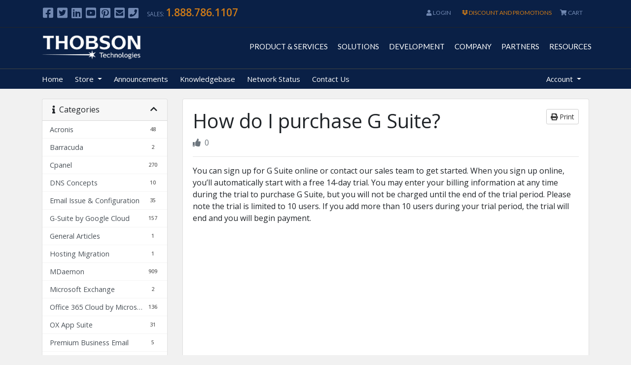

--- FILE ---
content_type: text/html; charset=utf-8
request_url: https://portal.thobson.com/knowledgebase/135/How-do-I-purchase-G-Suite-.html
body_size: 18933
content:
<!doctype html>
<html lang="en">
<head>
    <meta charset="utf-8" />
    <meta name="viewport" content="width=device-width, initial-scale=1, shrink-to-fit=no">
    <title>How do I purchase G Suite?  - Knowledgebase - Thobson</title>
	<script src="https://ajax.googleapis.com/ajax/libs/jquery/1.12.4/jquery.min.js"></script>
    <!-- Styling -->
<link href="https://fonts.googleapis.com/css2?family=Open+Sans:wght@300;400;600&display=swap" rel="stylesheet">
<link href="/templates/thobson4/css/all.min.css?v=372735" rel="stylesheet">
<link href="/templates/thobson4/css/theme.min.css?v=372735" rel="stylesheet">
<link href="/assets/css/fontawesome-all.min.css" rel="stylesheet">
<link href="/templates/thobson4/css/custom.css" rel="stylesheet">

<link href="/templates/thobson4/css/menu.css" type="text/css" rel="stylesheet" />
<link href="/templates/thobson4/css/menu_2025.css" type="text/css" rel="stylesheet" />
<link href="/templates/thobson4/css/dcmegamenu.css" type="text/css" rel="stylesheet" />
<link href="/templates/thobson4/css/dura-main3.css" type="text/css" rel="stylesheet" />
<link href="/templates/thobson4/css/dura-responsive.css" type="text/css" rel="stylesheet" />
<link href="/templates/thobson4/css/custom.css" rel="stylesheet">
<link href="/templates/thobson4/css/responsive.css" type="text/css" rel="stylesheet" />
<script src="https://ajax.googleapis.com/ajax/libs/jquery/1.12.4/jquery.min.js"></script>

<script>
    var csrfToken = '84c7b3f2752069cffa34fac765968da79206c926',
        markdownGuide = 'Markdown Guide',
        locale = 'en',
        saved = 'saved',
        saving = 'autosaving',
        whmcsBaseUrl = "",
        requiredText = 'Required',
        recaptchaSiteKey = "";
</script>
<script src="/templates/thobson4/js/scripts.min.js?v=372735"></script>
<script type='text/javascript' src='/templates/thobson4/js/jquery.hoverIntent.minified.js'></script>
<script type='text/javascript' src='/templates/thobson4/js/jquery.dcmegamenu.1.2.js'></script>
<link href="https://fonts.googleapis.com/css?family=Lato:300i,400,400i,700,700i,900,900i" rel="stylesheet">
<script>
    $(document).ready(function($){
        $('#mega-menu-tut').dcMegaMenu({
            rowItems: '4',
            speed: 'fast'
        });
    });
    $(window).resize(function (){
        $('#mega-menu-tut').dcMegaMenu({
            rowItems: '4',
            speed: 'fast'
        });
    });

    $(".LiveHelpButton").on("click", function(){
        $("operator").trigger( "click" );
    })

    function moveNavigation(){
        var navigation = $('.cd-nav');
        var desktop = checkWindowWidth();
        if ( desktop ) {
            navigation.detach();
            navigation.insertBefore('.cd-header-buttons');
        } else {
            navigation.detach();
            navigation.insertAfter('.cd-main-content');
        }
    }
</script>

<div class="top-nav wtopnav">
    <div class="container">
        <div class="row">
            <div class="col-md-5 col-sm-4 col-xs-12 float-left">
                <ul class="top-social" style="float:left;">
                    <li><a target="_blank" href="https://www.facebook.com/ThobsonTechnologies"><i class="fab fa-facebook-square fa-2x"></i></a></li>
                    <li><a target="_blank" href="http://www.twitter.com/ThobsonInc"><i class="fab fa-twitter-square fa-2x"></i></a></li>
                    <li><a target="_blank" href="https://www.linkedin.com/company/thobson/"><i class="fab fa-linkedin fa-2x"></i></a></li>
                    <li><a target="_blank" href="https://www.youtube.com/channel/UC5SCiVx5KXbV92i9unKKXOA"><i class="fab fa-youtube-square fa-2x"></i></a></li>
                    <li><a target="_blank" href="http://www.pinterest.com/thobsontechnologies"><i class="fab fa-pinterest-square fa-2x"></i></a></li>
                    <li><a target="_blank" href="https://thobson.com/contact"><i class="fa fa-envelope-square fa-2x"></i></a></li>
                    <li class="headphonenum visible-xs visible-sm"><a href="tel:+18887861107"><i class="fa fa-phone-square fa-2x"></i></a></li>
                </ul>
                <ul class="top-social cnumb hidden-xs hidden-sm">
                    <li>Sales: <span>1.888.786.1107</span></li>
                </ul>
            </div>

            <div class="col-md-7 col-sm-7 col-xs-12">
                <ul class="float-right mb-0">
                    
                        <li>
                            <a href="/clientarea.php"><span class="fa fa-user"></span>&nbsp;Login</a>
                        </li>
                                                <li><a id="late_offer" style="color: #d17c17; padding-left:18px; line-height: 36px;" href="https://thobson.com/promotions" class="tour-tour-element tour-tour-0-element" aria-describedby="popover600166"><span class="fab fa-dropbox"></span>&nbsp;DISCOUNT AND PROMOTIONS</a></li>
                        <li class="primary-action">
                            <a href="/cart.php?a=view" class="btn">
                                <span class="fa fa-shopping-cart"></span>&nbsp;CART<!--View Cart-->
                            </a>
                        </li>
                    


                </ul>
            </div>
        </div>
    </div>
</div>

    
</head>
<body class="primary-bg-color" data-phone-cc-input="1">

    
		
	<section id="header" style="position:relative; padding: 0px 0;">
		<div class="container">
			<div class="container d-block d-xl-none d-md-none">
				<div class="navbar-header">
					<button id="ChangeToggle" data-toggle="collapse" data-target=".side-collapse" data-target-2=".side-collapse-container" type="button" class="navbar-toggle collapsed" style="position: fixed; right: 0; top: 0; z-index: 10;">
						<div id="navbar-hamburger">
							<span class="sr-only">Toggle navigation</span>
							<span class="icon-bar" style="background: #fff;"></span>
							<span class="icon-bar" style="background: #fff;"></span>
							<span class="icon-bar" style="background: #fff;"></span>
						</div>
						<div id="navbar-close" class="hidden">
							<span class="fa fa-times" style="font-size: 19px; color: #fff; text-shadow: 0 0 5px rgba(0,0,0,0.8);"></span>
						</div>
					</button>
				</div>
				<div class="navbar-inverse side-collapse in ">
					<nav role="navigation" class="navbar-collapse">
						<ul class="nav navbar-nav sp-nav">
							<li><span>Hosting &amp; Servers</span></li>
							<li><a class="" href="https://www.thobson.com/personal">Personal Hosting</a></li>
							<li><a class="" href="https://www.thobson.com/business">Business Hosting</a></li>
							<li><a class="" href="https://www.thobson.com/corporate">Corporate Hosting</a></li>
							<li><a class="" href="https://www.thobson.com/enterprise">Enterprise Hosting</a></li>						
							<li><a class="" href="https://www.thobson.com/vps">VPS Hosting</a></li>
							<li><a class="" href="https://www.thobson.com/vmware-cloud-hosting">VMWare Cloud Hosting</a></li>
							<li><a class="" href="https://www.thobson.com/dedicated-servers">Dedicated Servers</a></li>
							<li><a class="" href="https://portal.thobson.com/cart.php?a=add&amp;domain=register">Domains</a></li>
							<li><span>Corporate Email</span></li>
							<li><a class="" href="https://www.thobson.com/mdaemon-email-server">MDaemon Email Server</a></li>
							<li><a class="" href="https://www.thobson.com/mdaemon-connector-for-outlook">MDaemon Connector for Outlook</a></li>
							<li><a class="" href="https://www.thobson.com/activesync">MDaemon ActiveSync</a></li>
							<li><a class="" href="https://www.thobson.com/enterprise">Enterprise Email Hosting</a></li>
							<li><a class="" href="https://www.thobson.com/corporate">Corporate Hosting</a></li>
							<li><a class="" href="https://www.thobson.com/cudaconnect">Cuda Connect Spam Solution</a></li>
							<li><a class="" href="https://www.thobson.com/corporate-mail">Custom Email Solutions</a></li>
							<li><a class="" href="https://www.thobson.com/g-suite">Google G-Suite</a></li>
							<li><a class="" href="https://www.thobson.com/professional-mail-fast-reliable-and-secure">Professional Email</a></li>
							<li><a class="" href="https://www.thobson.com/office365">Microsoft Office 365</a></li>
							<li><a class="" href="https://www.thobson.com/mdaemon-support">Support Plans</a></li>
							<li><a class="" href="https://www.thobson.com/deploy">Deployment &amp; Support</a></li>
							<li><span>Spam &amp; Protection</span></li>
							<li><a class="" href="https://www.thobson.com/spam-titan">SpamTitan Email Security</a></li>
							<li><a class="" href="https://www.thobson.com/cudaconnect">Cuda Connect</a></li>
							<li><a class="" href="https://www.thobson.com/proofpoint">ProofPoint</a></li>
							<li><a class="" href="https://www.thobson.com/spam-calculator">Spam Cost Calculator</a></li>
							<li><a class="" href="https://www.thobson.com/security-gateway">Security Gateway - On-Premises</a></li>
							<li><a class="" href="https://www.thobson.com/security-gateway-cloud">Security Gateway - Hosted Cloud</a></li>
							<li><a class="" href="https://www.thobson.com/mdaemon-antivirus">Antivirus for MDaemon</a></li>
							<li><a class="" href="https://www.thobson.com/acronis-cyber-protect">Acronis Cyber Protect Cloud</a></li>
							<li><a class="" href="https://www.thobson.com/barracuda-email-security">Barracuda Email Security Gateway</a></li>
							<li><a class="" href="https://www.thobson.com/barracuda-virtual-appliance">Barracuda Hosted Virtual Appliance</a></li>
							<li><a class="" href="https://www.thobson.com/barracuda-api-management-suite">Barracuda API Suite</a></li>
							<li><span>Backup &amp; Fail-Over</span></li>
							<li><a class="" href="https://www.thobson.com/mailstore">MailStore Archive Server</a></li>
							<li><a class="" href="https://www.thobson.com/acronis-cyber-backup">Acronis Cyber Backup Cloud</a></li>
							<li><a class="" href="https://www.thobson.com/barracuda-archiving">Barracuda Archiving</a></li>
							<li><a class="" href="https://www.thobson.com/barracuda-backup">Barracuda Backup</a></li>
							<li><a class="" href="https://www.thobson.com/failover-dns">Fail-Over Dynamic DNS</a></li>
							<li><a class="" href="https://www.thobson.com/failover-dns-cluster">Certified Fail-Over Cluster</a></li>
							<li><a class="" href="https://www.thobson.com/mxbackup">MX Backup Mail Servers</a></li>
							<li><span>Firewall &amp; Security</span></li>
							<li><a class="" href="https://www.thobson.com/barracuda-load-balancer">Barracuda Load Balancer</a></li>
							<li><a class="" href="https://www.thobson.com/barracuda-email-security">Barracuda Email Security Gateway</a></li>
							<li><a class="" href="https://www.thobson.com/security-gateway">Security Gateway - On-Premises</a></li>
							<li><a class="" href="https://www.thobson.com/ssl">SSL Certificates</a></li>
							<li><span>Design &amp; Develop</span></li>
							<li><a class="" href="https://www.thobson.com/free-website">100% FREE Website</a></li>
							<li><a class="" href="https://www.thobson.com/websites">Website Development</a></li>
							<li><a class="" href="https://www.thobson.com/logo-design">Logo Design</a></li>
							<li><a class="" href="https://www.thobson.com/corporate-identity">Corporate Identity</a></li>
							<li><a class="" href="https://www.thobson.com/estore">E-Store Solutions</a></li>
							<li><a class="" href="https://www.thobson.com/explainer-videos">Explainer Video</a></li>
							<li><a class="" href="https://www.thobson.com/maintenance">Website Maintenance Plans</a></li>
							<li><a class="" href="/store/socialmedia">Social Media Management</a></li>
							<li><a class="" href="https://www.thobson.com/portfolio">Portfolio</a></li>
							<li><span>Why Us</span></li>
							<li><a class="" href="https://www.thobson.com/partners">Partners In Success</a></li>
							<li><a class="" href="https://www.thobson.com/qos">Quality of Service</a></li>
							<li><a class="" href="https://www.thobson.com/network-infrastructure">Network Connectivity</a></li>
							<li><a class="" href="https://www.thobson.com/network-infrastructure">Data Centers</a></li>
							<li><a class="" href="https://www.thobson.com/we-perform">We Perform, You Achieve</a></li>
							<li><a class="" href="https://www.thobson.com/clients">Our Clients</a></li>
							<li><span>Who We Are</span></li>
							<li><a class="" href="https://www.thobson.com/corporate-fact-sheet">Corporate Fact Sheet</a></li>
							<li><a class="" href="https://www.thobson.com/ceo-message">Message from CEO</a></li>
							<li><a class="" href="https://www.thobson.com/media">Press &amp; Media</a></li>
							<li><span>Social Responsibility</span></li>
							<li><a class="" href="https://www.thobson.com/commitment">Commitment</a></li>
							<li><a class="" href="https://www.thobson.com/corporate-governance">Corporate Governance</a></li>
							<li><a class="" href="https://www.thobson.com/social-responsibility">Social Responsibility</a></li>
							<li><a class="" href="https://www.thobson.com/quality-assurance">Quality Assurance</a></li>
							<li><a class="" href="https://www.thobson.com/consumer-awareness">Awareness</a></li>
							<li><a class="" href="https://www.thobson.com/the-cause">The Cause</a></li>
							<li><span>Careers</span></li>
							<li><a class="" href="https://www.thobson.com/career">Careers</a></li>
							<li><a class="" href="https://www.thobson.com/company-message">Company</a></li>
							<li><a class="" href="https://www.thobson.com/culture-message">Culture</a></li>
							<li><a class="" href="https://www.thobson.com/diversity-message">Diversity</a></li>
							<li><span>Legal</span></li>
							<li><a class="" href="https://www.thobson.com/term">Terms of Use</a></li>
							<li><a class="" href="https://www.thobson.com/eula">End User License Agreement</a></li>
							<li><a class="" href="https://www.thobson.com/qos">Quality of Service</a></li>
							<li><span>Partners</span></li>
							<li><a class="" href="https://www.thobson.com/partners-portal">Authorized Sale Partners</a></li>
							<li><a class="" href="https://www.thobson.com/partners-portal">Authorized Technology Partners</a></li>
							<li><a class="" href="http://partners.thobson.com/register.php">Become a Partner</a></li>
							<li><a class="" href="https://www.thobson.com/find_a_partner.php">Find a Partner</a></li>
							<li><a class="" href="http://partners.thobson.com/login.php">Partner Login</a></li>
							<li><a class="" href="https://www.thobson.com/partners">Partner In Success</a></li>
							<li><span>Resources</span></li>
							<li><a class="" href="https://portal.thobson.com/clientarea.php">Login Customer Portal</a></li>
							<li><a class="" href="https://us2-smtp-ui.titanhq.com/" target="_blank">SpamTitan Cloud Portal</a></li>
							<li><a class="" href="https://portal.thobson.com/index.php/knowledgebase">Knowledge Base</a></li>
							<li><a class="" href="https://portal.thobson.com/announcements">Announcement</a></li>
							<li><a class="" href="https://www.thobson.com/promotions">Discount &amp; Promotions</a></li>
							<li><a class="" href="https://www.thobson.com/blog">Blog</a></li>
							<li><a class="" href="https://www.thobson.com/webinars">Training &amp; Webinars</a></li>
							<li><a class="" href="https://www.thobson.com/mdaemon-license-verification">MDaemon LVC</a></li>
							<li><a class="" href="https://www.thobson.com/partners-portal#feedback">Complaint Center</a></li>
							<li><span>Contact Us</span></li>
							<li><a class="" href="https://www.thobson.com/contact">Help Desk</a></li>
							<li><a class="" href="https://www.thobson.com/contact">Contact</a></li>
						</ul>
					</nav>
				</div>
			</div>
			<div class="row d-flex">
				<div class="col-9 d-none d-lg-block d-md-block order-1">
					<div class="nav-container mega-tab-nav">
						<div class="row header-bottom-row">
							<div class="col-md-12 no-padding">
								<nav class="navbar navbar-static-top float-right">
									<ul class="nav navbar-nav2">
										<li class="active dropdown tabbed-mega">
											<a class="dropdown-toggle" data-toggle="dropdown" role="button" aria-haspopup="true" aria-expanded="false">Product & Services</a>
											<div class="dropdown-menu tabbed-menu tabbed-mega-menu" style="height: 450px;">
												<div class="tabbed-menu-content active-tab-content">
													<div class="row">
														<div class="col-lg-3 col-md-3 col-sm-6 col-xs-12">
															<h3 class="menu-sub-heading">Hosting & Servers</h3>
															<a class="nav-tab-item" href="https://www.thobson.com/personal">
																<span class="menu-icon">
																	<i class="fa fa-database"></i>
																</span>
																<h3>
																	Personal Hosting
																	<small>Superior performance</small>
																</h3>
															</a>
															<a class="nav-tab-item" href="https://www.thobson.com/business">
																<span class="menu-icon">
																	<i class="cs-icon bus-icon"></i>
																</span>
																<h3>
																	Business Hosting
																	<small>For Medium to Large Business</small>
																</h3>
															</a>
															<a class="nav-tab-item" href="https://www.thobson.com/corporate">
																<span class="menu-icon">
																	<i class="cs-icon corpo-icon"></i>
																</span>
																<h3>
																	Corporate Hosting
																	<small>For Mission Critical Networks!</small>
																</h3>
															</a>
															<a class="nav-tab-item" href="https://www.thobson.com/enterprise">
																<span class="menu-icon">
																	<i class="fa fa-cloud-upload i3"></i>
																</span>
																<h3>
																	Enterprise Hosting
																	<small>Reliability &amp; Performance</small>
																</h3>
															</a>
															<a class="nav-tab-item" href="https://www.thobson.com/vps">
																<span class="menu-icon bg_c7">
																	<i class="fa fa-sitemap i3"></i>
																</span>
																<h3>
																	VPS Hosting
																	<small>Fast. Scalable. Secure</small>
																</h3>
															</a>
															<a class="nav-tab-item" href="https://www.thobson.com/dedicated-servers">
																<span class="menu-icon bg_c7">
																	<i class="fa fa-server"></i>
																</span>
																<h3>
																	Dedicated Servers
																	<small>Build-to-order servers</small>
																</h3>
															</a>
															<a class="nav-tab-item" href="https://www.thobson.com/vmware-cloud-hosting">
																<span class="menu-icon vmware-icon">
																	<i class="cs-icon"></i>
																</span>
																<h3>
																	VMWare Cloud Hosting
																	<small>Upload Your Custom VMDK</small>
																</h3>
															</a>
															<a class="nav-tab-item" href="https://www.thobson.com/cheap-domain-offer">
																<span class="menu-icon bg_c1">
																	<i>
																		<img src="https://www.thobson.com/assets/images/icons/dotcom.png">
																	</i>
																</span>
																<h3>
																	Domain Registration
																	<small>Find A Domain</small>
																</h3>
															</a>
														</div>
														<div class="col-lg-3 col-md-3 col-sm-6 col-xs-12">
															<h3 class="menu-sub-heading">Corporate Email</h3>
															<a class="nav-tab-item" href="https://www.thobson.com/mdaemon-email-server">
																<span class="menu-icon md_icon">
																	<i class="cs-icon"></i>
																</span>
																<h3>
																	MDaemon Mail Server
																	<small>On-Premises Corporate Email</small>
																</h3>
															</a>
															<a class="nav-tab-item" href="https://www.thobson.com/google-workspace">
																<span class="menu-icon bg_gray">
																	<i class="cs-icon cudaconnect-icon"></i>
																</span>
																<h3>
																	Google WorkSpace (G-Suite)
																	<small>Professional Business Suite</small>
																</h3>
															</a>
															<a class="nav-tab-item" href="https://www.thobson.com/professional-mail-fast-reliable-and-secure">
																<span class="menu-icon bg_gray">
																	<i class="cs-icon ox-icon"></i>
																</span>
																<h3>
																	Open-Xchange App Suite
																	<small>Affordable For Your Small Business</small>
																</h3>
															</a>
															<a class="nav-tab-item" href="https://www.thobson.com/office365">
																<span class="menu-icon bg_gray">
																	<i class="cs-icon google-icon"></i>
																</span>
																<h3>
																	Microsoft Office 365
																	<small>Basic Productivity Tools</small>
																</h3>
															</a>
															<a class="nav-tab-item" href="https://www.thobson.com/professional-mail-fast-reliable-and-secure">
																<span class="menu-icon bg_gray">
																	<i class="fa fa-envelope"></i>
																</span>
																<h3>
																	Professional Email
																	<small>Fast, Reliable and Secure</small>
																</h3>
															</a>
															<a class="nav-tab-item mb10" href="https://www.thobson.com/cloud">
																<span class="menu-icon bg_c3">
																	<i class="fa fa-envelope"></i>
																</span>
																<h3>
																	Premium Email Hosting
																	<small>For Quality Conscious Customers</small>
																</h3>
															</a>
															<a class="nav-tab-item" href="https://www.thobson.com/corporate">
																<span class="menu-icon bg_c3">
																	<i class="cs-icon corpo-icon"></i>
																</span>
																<h3>
																	Corporate Email Hosting
																	<small>For Mission Critical Networks!</small>
																</h3>
															</a>
														</div>
														<div class="col-lg-3 col-md-3 col-sm-6 col-xs-12">
															<h3 class="menu-sub-heading">Spam & Protection</h3>
															<a class="nav-tab-item" href="https://www.thobson.com/spam-titan">
																<span class="menu-icon spam_titan_ico">
																	<i class="cs-icon"></i>
																</span>
																<h3>
																	SpamTitan
																	<small>Advanced Protection &amp; Filtering</small>
																</h3>
															</a>
															<a class="nav-tab-item" href="https://www.thobson.com/cudaconnect">
																<span class="menu-icon bg_c4">
																	<i class="cs-icon cuda-f-icon"></i>
																</span>
																<h3>
																	CudaConnect Spam Firewall
																	<small>Enterprise Cloud Spam Solution</small>
																</h3>
															</a>
															<a class="nav-tab-item" href="https://www.thobson.com/barracuda-email-security">
																<span class="menu-icon esg-icon bg_c4">
																	<i class="cs-icon"></i>
																</span>
																<h3>
																	Barracuda Spam Gateway Solutions
																	<small>Email Security Gateway</small>
																</h3>
															</a>
															<a class="nav-tab-item" href="https://www.thobson.com/security-gateway">
																<span class="menu-icon sg_icon">
																	<i class="cs-icon"></i>
																</span>
																<h3>
																	Security Gateway - On-Prem
																	<small>Comprehensive Email Security</small>
																</h3>
															</a>
															<a class="nav-tab-item" href="https://www.thobson.com/security-gateway-cloud">
																<span class="menu-icon sg_icon">
																	<i class="cs-icon"></i>
																</span>
																<h3>
																	Security Gateway Cloud
																	<small>100% Managed Hosted Solution.</small>
																</h3>
															</a>
															<a class="nav-tab-item" href="https://www.thobson.com/mdaemon-antivirus">
																<span class="menu-icon av_icon">
																	<i class="cs-icon"></i>
																</span>
																<h3>
																	MDaemon AntiVirus
																	<small>SecurityPlus for MDaemon</small>
																</h3>
															</a>
															<a class="nav-tab-item" href="/store/email-services">
																<span class="menu-icon sexp_icon">
																	<i class="cs-icon"></i>
																</span>
																<h3>
																	Spam Experts
																	<small>Simply Spam Free</small>
																</h3>
															</a>
															<a class="nav-tab-item mb10" href="https://www.thobson.com/proofpoint">
																<span class="menu-icon proofpoint-icon bg_c4">
																	<i class="cs-icon"></i>
																</span>
																<h3>
																	ProofPoint
																	<small>Protection and Cybersecurity Risk</small>
																</h3>
															</a>
														</div>
														<div class="col-lg-3 col-md-3 col-sm-6 col-xs-12">
															<h3 class="menu-sub-heading">Backup & Security</h3>
															<a class="nav-tab-item mb10" href="https://www.thobson.com/failover-dns">
																<span class="menu-icon bg_c5">
																	<i class="fa fa-unlink"></i>
																</span>
																<h3>
																	FailOver Dynamic DNS
																	<small>Auto Fail-Over & Auto-Restore</small>
																</h3>
															</a>
															<a class="nav-tab-item mb10" href="https://www.thobson.com/failover-dns-cluster">
																<span class="menu-icon bg_c5">
																	<i class="fa fa-sitemap"></i>
																</span>
																<h3>
																	Certified DNS Clusters
																	<small>with Geo Monitoring</small>
																</h3>
															</a>
															<a class="nav-tab-item" href="https://www.thobson.com/ssl">
																<span class="menu-icon bg_c1">
																	<i class="fa fa-lock i2"></i>
																</span>
																<h3>
																	SSL Certificates
																	<small>Security &amp; Encryption</small>
																</h3>
															</a>
															<a class="nav-tab-item" href="https://www.thobson.com/mailstore">
																<span class="menu-icon ms_icon bg_gray">
																	<i class="cs-icon"></i>
																</span>
																<h3>
																	Mail Store Archive Server
																	<small>Enterprise backup solution</small>
																</h3>
															</a>
															<a class="nav-tab-item" href="https://www.thobson.com/acronis-cyber-backup">
																<span class="menu-icon acronis-icon bg_gray">
																	<i class="cs-icon"></i>
																</span>
																<h3>
																	Acronis Cyber Backup Cloud
																	<small>Acronis Cyber Backup Cloud</small>
																</h3>
															</a>
															<a class="nav-tab-item" href="https://www.thobson.com/acronis-endpoint-protection">
																<span class="menu-icon acronis-icon bg_c1">
																	<i class="cs-icon"></i>
																</span>
																<h3>
																	Acronis Endpoint Protection
																	<small>Cyberthreats Defense</small>
																</h3>
															</a>
															<a class="nav-tab-item" href="https://www.thobson.com/acronis-advanced-security-edr">
																<span class="menu-icon acronis-icon bg_c1">
																	<i class="cs-icon"></i>
																</span>
																<h3>
																	Advanced Security + EDR
																	<small>Endpoint Threat Detection</small>
																</h3>
															</a>
															<a class="nav-tab-item" href="https://www.thobson.com/acronis-data-loss-prevention">
																<span class="menu-icon acronis-icon bg_c1">
																	<i class="cs-icon"></i>
																</span>
																<h3>
																	Acronis Data Loss Prevention
																	<small>Prevent Leakage of Sensitive Data</small>
																</h3>
															</a>
														</div>
													</div>
												</div>
											</div>
										</li>
										<li class="active dropdown tabbed-mega">
											<a class="dropdown-toggle" data-toggle="dropdown" role="button" aria-haspopup="true" aria-expanded="false">Solutions</a>
											<div class="dropdown-menu tabbed-menu tabbed-mega-menu" style="height: 450px;">
												<div class="tabbed-menu-content active-tab-content">
													<div class="row">
														<div class="col-lg-4 col-md-4 col-sm-6 col-xs-12">
															<h3 class="menu-sub-heading">By Business Needs</h3>
															<div style="height: 10px;"></div>
															<a class="nav-tab-item menu-need-item" href="https://www.thobson.com/spam-solutions">
																		<span class="menu-icon">
																			<i class="fa fa-exclamation-triangle" style="font-size: 18px; margin-top: 3px;"></i>
																		</span>
																<h3>
																	Spam Solutions
																	<small>Enterprise Cloud Spam Solution</small>
																</h3>
															</a>
															<a class="nav-tab-item menu-need-item" href="https://www.thobson.com/end-point-protection-solutions">
																		<span class="menu-icon bg_c6" style="padding-top: 3.5px;">
																			<i class="fa fa-lock i2"></i>
																		</span>
																<h3>
																	End Point Protection
																	<small>Protection and Cybersecurity Risk</small>
																</h3>
															</a>
															<a class="nav-tab-item menu-need-item" href="https://www.thobson.com/backup-solutions">
																		<span class="menu-icon bg_c6">
																			<i class="fa fa-cloud-upload" style="font-size: 18px; margin-top: 3px;"></i>
																		</span>
																<h3>
																	Backup and Archive
																	<small>Enterprise Backup Solution</small>
																</h3>
															</a>
															<a class="nav-tab-item menu-need-item" href="https://www.thobson.com/hosting-solutions">
																		<span class="menu-icon bg_c6">
																			<i class="fa fa-database" style="font-size: 18px; margin-top: 3px;"></i>
																		</span>
																<h3>
																	Website Hosting
																	<small>For Medium to Large Business</small>
																</h3>
															</a>
															<a class="nav-tab-item menu-need-item" href="https://www.thobson.com/email-solutions">
																		<span class="menu-icon bg_c6">
																			<i class="fa fa-envelope" style="font-size: 18px; margin-top: 3px;"></i>
																		</span>
																<h3>
																	Email Hosting Solution
																	<small>Enterprise Class Mail Solution</small>
																</h3>
															</a>
															<a class="nav-tab-item menu-need-item" href="https://www.thobson.com/cloud-email-solutions">
																		<span class="menu-icon bg_c6">
																			<i class="fa fa-cloud" style="font-size: 18px; margin-top: 3px;"></i>
																		</span>
																<h3>
																	Cloud Hosted Email
																	<small>Affordable For Your Small Business</small>
																</h3>
															</a>
															<a class="nav-tab-item menu-need-item" href="https://www.thobson.com/website">
																		<span class="menu-icon bg_c6">
																			<i class="fa fa-paint-brush" style="font-size: 18px; margin-top: 3px;"></i>
																		</span>
																<h3>
																	Website Design & Development
																	<small>Custom Web Design</small>
																</h3>
															</a>
														</div>
														<div class="col-lg-4 col-md-4 col-sm-6 col-xs-12">
															<h3 class="menu-sub-heading">By Manufacturer</h3>
															<div style="height: 10px;"></div>
															<a class="nav-tab-item menu-need-item" href="https://www.thobson.com/thobson">
																		<span class="menu-icon thobson-icon bg_c6">
																			<i class="cs-icon"></i>
																		</span>
																<h3>
																	Thobson
																	<small>Corporate IT Solutions Unleashed</small>
																</h3>
															</a>
															<a class="nav-tab-item menu-need-item" href="https://www.thobson.com/mdaemon">
																		<span class="menu-icon md_icon">
																			<i class="cs-icon"></i>
																		</span>
																<h3>
																	MDaemon
																	<small>Reliable and Secure Mail Server</small>
																</h3>
															</a>
															<a class="nav-tab-item menu-need-item" href="https://www.thobson.com/barracuda">
																		<span class="menu-icon" style="background-color: #0088ce">
																			<i class="cs-icon microsoft-icon"></i>
																		</span>
																<h3>
																	Barracuda
																	<small>Security, App. Delivery & Protection</small>
																</h3>
															</a>
															<a class="nav-tab-item menu-need-item" href="https://www.thobson.com/acronis">
																		<span class="menu-icon acronis-icon bg_c6">
																			<i class="cs-icon"></i>
																		</span>
																<h3>
																	Acronis
																	<small>Protection, Backup & DR</small>
																</h3>
															</a>
															<a class="nav-tab-item menu-need-item" href="https://www.thobson.com/proofpoint">
																		<span class="menu-icon proofpoint-icon bg_c6">
																			<i class="cs-icon"></i>
																		</span>
																<h3>
																	ProofPoint
																	<small>Protection & CyberSecurity Visibility</small>
																</h3>
															</a>

															<a class="nav-tab-item menu-need-item" href="https://www.thobson.com/vmware-cloud-hosting">
																		<span class="menu-icon vmware-icon2" style="background-color: #000">
																			<i class="cs-icon"></i>
																		</span>
																<h3>
																	VMWare
																	<small>Virtualization & Cloud VMs</small>
																</h3>
															</a>
															<a class="nav-tab-item menu-need-item" href="https://www.thobson.com/professional-mail-fast-reliable-and-secure">
																		<span class="menu-icon bg_gray">
																			<i class="cs-icon ox-icon"></i>
																		</span>
																<h3>
																	Open-Xchange
																	<small>Affordable For Your Small Business</small>
																</h3>
															</a>
														</div>
														<div class="col-lg-4 col-md-4 col-sm-6 col-xs-12">
															<h3 class="menu-sub-heading">By Platform</h3>
															<div style="height: 10px;"></div>
															<a class="nav-tab-item menu-need-item" href="https://www.thobson.com/on-premises">
																		<span class="menu-icon bg_c6">
																			<i class="cs-icon bus-icon"></i>
																		</span>
																<h3>
																	On-Premises
																	<small>On-premise Corporate Solutions</small>
																</h3>
															</a>
															<a class="nav-tab-item menu-need-item" href="https://www.thobson.com/vmware">
																		<span class="menu-icon bg_c6">
																			<i class="fa fa-sitemap i3"></i>
																		</span>
																<h3>
																	Virtualization
																	<small>Virtualization and Cloud VMs</small>
																</h3>
															</a>
															<a class="nav-tab-item menu-need-item" href="https://www.thobson.com/hosted-cloud">
																		<span class="menu-icon bg_c6">
																			<i class="fa fa-cloud" style="font-size: 18px; margin-top: 3px;"></i>
																		</span>
																<h3>
																	Hosted Cloud
																	<small>Affordable For Your Small Business</small>
																</h3>
															</a>
														</div>
													</div>
												</div>
											</div>
										</li>
										<li class="active dropdown tabbed-mega">
											<a class="dropdown-toggle" data-toggle="dropdown" role="button" aria-haspopup="true" aria-expanded="false">Development</a>
											<div class="dropdown-menu tabbed-menu tabbed-mega-menu" style="height: 450px;">
												<div class="tabbed-menu-content active-tab-content">
													<div class="row">
														<div class="col-lg-4 col-md-4 col-sm-6 col-xs-12">
															<h3 class="menu-sub-heading">Design</h3>
															<div style="height: 10px;"></div>
															<a class="nav-tab-item mb10" href="https://www.thobson.com/free-website">
																<span class="menu-icon bg_c2">
																	<i class="fa fa-thumbs-up"></i>
																</span>
																<h3>
																	Custom Website
																	<small><strong><span style="color: #90a30a">100% Free</span> Website</strong></small>
																</h3>
															</a>
															<a class="nav-tab-item mb10" href="https://www.thobson.com/maintenance">
																<span class="menu-icon bg_c2">
																	<i class="fas fa-cog"></i>
																</span>
																<h3>
																	Website Maintenance
																	<small>Keep Your Website Updated</small>
																</h3>
															</a>
															<a class="nav-tab-item mb10" href="https://www.thobson.com/logo-design">
																<span class="menu-icon bg_c2">
																	<i class="fa fa-star"></i>
																</span>
																<h3>
																	Logo Design
																	<small>Brand & Corporate Identity</small>
																</h3>
															</a>
															<a class="nav-tab-item mb10" href="https://www.thobson.com/corporate-identity">
																<span class="menu-icon bg_c2">
																	<i class="fa fa-star"></i> 
																</span>
																<h3>
																	Corporate Identity
																	<small>Business Startup Kit</small>
																</h3>
															</a>
															<a class="nav-tab-item mb10" href="https://www.thobson.com/portfolio">
																<span class="menu-icon bg_c2">
																	<i class="fas fa-image"></i>
																</span>
																<h3>
																	Portfolio
																	<small>Seeing is Believing</small>
																</h3>
															</a>
														</div>
														<div class="col-lg-4 col-md-4 col-sm-6 col-xs-12">
															<h3 class="menu-sub-heading">Development</h3>
															<div style="height: 10px;"></div>
															<a class="nav-tab-item mb10" href="https://www.thobson.com/websites">
																<span class="menu-icon bg_c2">
																	<i class="fa fa-paint-brush"></i>
																</span>
																<h3>
																	Website Design & Development
																	<small>Custom Web Design</small>
																</h3>
															</a>
															<a class="nav-tab-item mb10" href="https://www.thobson.com/estore">
																<span class="menu-icon bg_c2">
																	<i class="fa fa-shopping-bag"></i>
																</span>
																<h3>
																	E-Commerce Solution
																	<small>Online Shopping</small>
																</h3>
															</a>
															<h3 class="menu-sub-heading">Market</h3>
															<div style="height: 10px;"></div>
															<a class="nav-tab-item mb10" href="/store/socialmedia">
																<span class="menu-icon bg_c2">
																	<i class="fab fa-facebook-f"></i>
																</span>
																<h3>
																	Social Media Management
																	<small>Manage Social Media Accounts</small>
																</h3>
															</a>
														</div>
														<div class="col-lg-4 col-md-4 col-sm-6 col-xs-12">
															<h3 class="menu-sub-heading">WHMCS Development</h3>
															<div style="height: 10px;"></div>
															<a class="nav-tab-item mb10" href="https://www.thobson.com/whmcs">
																<span class="menu-icon bg_c4">
																	<i class="fas fa-cog"></i>
																</span>
																<h3>
																	WHMCS Custom Module Development
																	<small>The way you want it</small>
																</h3>
															</a>
															<a class="nav-tab-item mb10" href="https://www.thobson.com/whmcs/mdaemon-pricing-api">
																<span class="menu-icon bg_c4">
																	<i class="fas fa-link"></i>
																</span>
																<h3>
																	MDaemon Resellers API
																	<small>Sell from your own website</small>
																</h3>
															</a>
															<a class="nav-tab-item mb10" href="https://www.thobson.com/whmcs/staff-ip-restriction">
																<span class="menu-icon bg_c4">
																	<i class="fas fa-lock"></i>
																</span>
																<h3>
																	IP Restriction for Admin
																	<small>Secure WHMCS</small>
																</h3>
															</a>
															<a class="nav-tab-item mb10" href="https://www.thobson.com/whmcs/reporting-module">
																<span class="menu-icon bg_c4">
																	<i class="fas fa-chart-bar"></i>
																</span>
																<h3>
																	Reporting Module for WHMCS
																	<small>All-in-One Report Engine</small>
																</h3>
															</a>
															<a class="nav-tab-item mb10" href="https://www.thobson.com/whmcs/invoice-transfer">
																<span class="menu-icon bg_c4">
																	<i class="far fa-copy"></i>
																</span>
																<h3>
																	Invoice Transfer for WHMCS
																	<small>Transfer Invoice with a click</small>
																</h3>
															</a>
															<a class="nav-tab-item mb10" href="https://www.thobson.com/whmcs/product-grouping">
																<span class="menu-icon bg_c4">
																	<i class="fab fa-dropbox"></i>
																</span>
																<h3>
																	Product Grouping for WHMCS
																	<small>Manage Invoice Groups</small>
																</h3>
															</a>
														</div>
													</div>
												</div>
											</div>
										</li>
										<li class="active dropdown tabbed-mega">
											<a class="dropdown-toggle" data-toggle="dropdown" role="button" aria-haspopup="true" aria-expanded="false">Company</a>
											<div class="dropdown-menu tabbed-menu tabbed-mega-menu" style="height: 610px;">
												<div class="tabbed-menu-content active-tab-content">
													<div class="row">
														<div class="col-lg-4 col-md-4 col-sm-6 col-xs-12">
															<h3 class="menu-sub-heading">Who We Are</h3>
															<div style="height: 10px;"></div>
															<a class="nav-tab-item mb10" href="https://www.thobson.com/ceo-message">
																<span class="menu-icon">
																	<i class="fa fa-file"></i>
																</span>
																<h3>
																	Message from CEO
																	<small>Corporate Vision</small>
																</h3>
															</a>
															<a class="nav-tab-item mb10" href="https://www.thobson.com/corporate-fact-sheet">
																<span class="menu-icon">
																	<i class="fa fa-file"></i>
																</span>
																<h3>
																	Corporate Fact Sheet
																	<small>At a Glance</small>
																</h3>
															</a>
															<a class="nav-tab-item mb10" href="https://www.thobson.com/media">
																<span class="menu-icon">
																	<i class="fa fa-file"></i>
																</span>
																<h3>
																	Press & Media
																	<small>Magazines & Periodicals</small>
																</h3>
															</a>
															<a class="nav-tab-item mb10" href="https://www.thobson.com/we-perform">
																<span class="menu-icon">
																	<i class="fa fa-file"></i>
																</span>
																<h3>
																	We Perform, You Achieve
																	<small>Mission Statement</small>
																</h3>
															</a>

															<h3 class="menu-sub-heading">Why Us</h3>
															<div style="height: 10px;"></div>
															<a class="nav-tab-item mb10" href="https://www.thobson.com/partners-in-success">
																<span class="menu-icon">
																	<i class="fa fa-user-md"></i>
																</span>
																<h3>
																	Partners in Success
																	<small>Goal - Plan - Success</small>
																</h3>
															</a>
															<a class="nav-tab-item mb10" href="https://www.thobson.com/network-infrastructure">
																<span class="menu-icon">
																	<i class="fa fa-wifi"></i>
																</span>
																<h3>
																	Network
																	<small>Infrastructure</small>
																</h3>
															</a>
															<a class="nav-tab-item mb10" href="https://www.thobson.com/qos">
																<span class="menu-icon">
																	<i class="fa fa-thumbs-up"></i>
																</span>
																<h3>
																	Quality of Service
																	<small>Quality Assurance Policy</small>
																</h3>
															</a>
															<a class="nav-tab-item mb10" href="https://www.thobson.com/network-infrastructure">
																<span class="menu-icon">
																	<i class="fa fa-building"></i>
																</span>
																<h3>
																	Data Centers
																	<small>Infrastructure</small>
																</h3>
															</a>
															<a class="nav-tab-item mb10" href="https://www.thobson.com/clients">
																<span class="menu-icon">
																	<i class="fa fa-users"></i>
																</span>
																<h3>
																	Our Clients
																	<small>Online Success. Achieve It</small>
																</h3>
															</a>
														</div>
														<div class="col-lg-4 col-md-4 col-sm-6 col-xs-12">
															<h3 class="menu-sub-heading">Career</h3>
															<div style="height: 10px;"></div>
															<a class="nav-tab-item mb10" href="https://www.thobson.com/career">
																<span class="menu-icon">
																	<i class="far fa-handshake"></i>
																</span>
																<h3>
																	Jobs
																	<small>Current Opening</small>
																</h3>
															</a>
															<a class="nav-tab-item mb10" href="https://www.thobson.com/company-message">
																<span class="menu-icon">
																	<i class="fa fa-building"></i>
																</span>
																<h3>
																	Our Strength
																	<small>The Company</small>
																</h3>
															</a>
															<a class="nav-tab-item mb10 " href="https://www.thobson.com/culture-message">
																<span class="menu-icon">
																	<i class="fa fa-users"></i>
																</span>
																<h3>
																	Culture
																	<small>Core Values</small>
																</h3>
															</a>
															<a class="nav-tab-item mb10" href="https://www.thobson.com/diversity-message">
																<span class="menu-icon">
																	<i class="fa fa-list"></i>
																</span>
																<h3>
																	Diversity
																	<small>Strategic Initiatives</small>
																</h3>
															</a>

															<h3 class="menu-sub-heading">Legal</h3>
															<div style="height: 10px;"></div>
															<a class="nav-tab-item mb10" href="https://www.thobson.com/term">
																<span class="menu-icon">
																	<i class="far fa-handshake"></i>
																</span>
																<h3>
																	Terms of Use
																	<small>TOS</small>
																</h3>
															</a>
															<a class="nav-tab-item mb10" href="https://www.thobson.com/eula">
																<span class="menu-icon">
																	<i class="fa fa-building"></i>
																</span>
																<h3>
																	End User License Agreement
																	<small>EULA</small>
																</h3>
															</a>
															<a class="nav-tab-item mb10" href="https://www.thobson.com/qos">
																<span class="menu-icon">
																	<i class="fa fa-users"></i>
																</span>
																<h3>
																	Quality of Service
																	<small>QOS</small>
																</h3>
															</a>
														</div>
														<div class="col-lg-4 col-md-4 col-sm-6 col-xs-12">
															<h3 class="menu-sub-heading">Social Responsibility</h3>
															<div style="height: 10px;"></div>
															<a class="nav-tab-item mb10" href="https://www.thobson.com/commitment">
																<span class="menu-icon">
																	<i class="fa fa-file"></i>
																</span>
																<h3>
																	Our Commitment
																	<small>Community</small>
																</h3>
															</a>
															<a class="nav-tab-item mb10" href="https://www.thobson.com/corporate-governance">
																<span class="menu-icon">
																	<i class="fa fa-file"></i>
																</span>
																<h3>
																	Corporate Governance
																	<small>Best Practices</small>
																</h3>
															</a>
															<a class="nav-tab-item mb10" href="https://www.thobson.com/consumer-awareness">
																<span class="menu-icon">
																	<i class="fa fa-file"></i>
																</span>
																<h3>
																	Awareness
																	<small>Learning and Hospitality</small>
																</h3>
															</a>
															<a class="nav-tab-item mb10" href="https://www.thobson.com/social-responsibility">
																<span class="menu-icon">
																	<i class="fa fa-file"></i>
																</span>
																<h3>
																	Social Responsibility
																	<small>Corporate Social Responsibility</small>
																</h3>
															</a>
															<a class="nav-tab-item mb10" href="https://www.thobson.com/quality-assurance">
																<span class="menu-icon">
																	<i class="fa fa-file"></i>
																</span>
																<h3>
																	Quality Assurance
																	<small>Guaranteed !</small>
																</h3>
															</a>
															<a class="nav-tab-item mb10" href="https://www.thobson.com/the-cause">
																<span class="menu-icon">
																	<i class="fa fa-file"></i>
																</span>
																<h3>
																	The Cause
																	<small>Social Cause</small>
																</h3>
															</a>

															<h3 class="menu-sub-heading">Contact</h3>
															<div style="height: 10px;"></div>
															<a class="nav-tab-item" href="javascript:void(Tawk_API.toggle())">
																<span class="menu-icon">
																	<i class="fa fa-comment"></i>
																</span>
																<h3>
																	Live Chat
																	<small>24/7 Sales & Support</small>
																</h3>
															</a>
															<a class="nav-tab-item" href="https://www.thobson.com/contact">
																<span class="menu-icon">
																	<i class="fa fa-user"></i>
																</span>
																<h3>
																	Help Desk
																	<small>Contact Support</small>
																</h3>
															</a>
															<a class="nav-tab-item" href="https://api.whatsapp.com/send/?phone=19727508181&text&type=phone_number&app_absent=0">
																<span class="menu-icon">
																	<i class="fab fa-whatsapp"></i>
																</span>
																<h3>
																	WhatsApp
																	<small>Chat on WhatsApp</small>
																</h3>
															</a>
															<a class="nav-tab-item" href="https://www.thobson.com/contact">
																<span class="menu-icon">
																	<i class="fa fa-phone"></i>
																</span>
																<h3>
																	Contact
																	<small>1.888.786.1107</small>
																</h3>
															</a>
														</div>
													</div>
												</div>
											</div>
										</li>
										<li class="active dropdown tabbed-mega">
											<a class="dropdown-toggle" data-toggle="dropdown" role="button" aria-haspopup="true" aria-expanded="false">Partners</a>
											<div class="dropdown-menu tabbed-menu tabbed-mega-menu" style="height: 300px;">
												<div class="tabbed-menu-content active-tab-content">
													<div class="row">
														<div class="col-lg-4 col-md-4 col-sm-6 col-xs-12">
															<h3 class="menu-sub-heading">Partners</h3>
															<div style="height: 10px;"></div>
															<a class="nav-tab-item" href="https://www.thobson.com/partners">
																		<span class="menu-icon">
																			<i class="fa fa-file"></i>
																		</span>
																<h3>
																	Authorized Sales Partners
																	<small>Sales Partner Program</small>
																</h3>
															</a>
															<a class="nav-tab-item" href="https://www.thobson.com/partners">
																		<span class="menu-icon">
																			<i class="fa fa-file"></i>
																		</span>
																<h3>
																	Authorized Technology Partner
																	<small>Solutions Partner Program</small>
																</h3>
															</a>
														</div>
														<div class="col-lg-4 col-md-4 col-sm-6 col-xs-12">
															<h3 class="menu-sub-heading">Become Partner</h3>
															<div style="height: 10px;"></div>
															<a class="nav-tab-item" href="https://www.thobson.com/become-partner">
																<span class="menu-icon">
																	<i class="fa fa-user"></i>
																</span>
																<h3>
																	Become a Partner
																	<small>Join the Team</small>
																</h3>
															</a>
															<a class="nav-tab-item" href="https://www.thobson.com/find_a_partner.php">
																<span class="menu-icon">
																	<i class="fa fa-folder"></i>
																</span>
																<h3>
																	Find a Partner
																	<small>Partner Search</small>
																</h3>
															</a>
														</div>
														<div class="col-lg-4 col-md-4 col-sm-6 col-xs-12">
															<h3 class="menu-sub-heading">Partners Portal</h3>
															<div style="height: 10px;"></div>
															<a class="nav-tab-item" href="http://partners.thobson.com/login.php" target="_blank">
																<span class="menu-icon">
																	<i class="fa fa-sign-in"></i>
																</span>
																<h3>
																	Partners Login
																	<small>Partner Portal</small>
																</h3>
															</a>
														</div>
													</div>
												</div>
											</div>
										</li>
										<li class="active dropdown tabbed-mega">
											<a class="dropdown-toggle" data-toggle="dropdown" role="button" aria-haspopup="true" aria-expanded="false">Resources</a>
											<div class="dropdown-menu tabbed-menu tabbed-mega-menu" style="height: 360px;">
												<div class="tabbed-menu-content active-tab-content">
													<div class="row">
														<div class="col-lg-4 col-md-4 col-sm-6 col-xs-12">
															<h3 class="menu-sub-heading">Learning Hub</h3>
															<div style="height: 10px;"></div>
															<a class="nav-tab-item mb10" href="/index.php/knowledgebase">
																<span class="menu-icon">
																	<i class="fa fa-question"></i>
																</span>
																<h3>
																	Knowledge Base
																	<small>Help Articles</small>
																</h3>
															</a>
															<a class="nav-tab-item mb10" href="https://www.thobson.com/events">
																<span class="menu-icon">
																	<i class="fa fa-sitemap"></i>
																</span>
																<h3>
																	Training & Webinars
																	<small>Tutorials & Videos</small>
																</h3>
															</a>
															<a class="nav-tab-item " href="#">
																<span class="menu-icon">
																	<i class="fa fa-book"></i>
																</span>
																<h3>
																	Blog
																	<small>Bla Bla Blog!!!</small>
																</h3>
															</a>
															<a class="nav-tab-item " href="https://www.thobson.com/documents">
																<span class="menu-icon">
																	<i class="fa fa-folder"></i>
																</span>
																<h3>
																	Document Center
																	<small>Browse through our Articles, Resources & Tutorials</small>
																</h3>
															</a>
														</div>
														<div class="col-lg-4 col-md-4 col-sm-6 col-xs-12">
															<h3 class="menu-sub-heading">Support & Updates</h3>
															<div style="height: 10px;"></div>
															<a class="nav-tab-item mb10" href="https://www.thobson.com/promotions">
																<span class="menu-icon">
																	<i class="fa fa-tag"></i>
																</span>
																<h3>
																	Discount & Promotions
																	<small>Checkout Monthly Promo</small>
																</h3>
															</a>
															<a class="nav-tab-item" href="https://www.thobson.com/mdaemon-license-verification">
																<span class="menu-icon">
																	<i class="fa fa-search"></i>
																</span>
																<h3>
																	MDaemon LVC
																	<small>License Verification Center</small>
																</h3>
															</a>
															<a class="nav-tab-item" href="https://www.thobson.com/partners#feedback">
																<span class="menu-icon">
																	<i class="fa fa-comment"></i>
																</span>
																<h3>
																	Complaint Center
																	<small>We are here to listen!</small>
																</h3>
															</a>
															<a class="nav-tab-item mb10" href="/clientarea.php" target="_blank">
																<span class="menu-icon">
																	<i class="fa fa-user"></i>
																</span>
																<h3>
																	Customer Service Portal
																	<small>We are here to help</small>
																</h3>
															</a>
															<a class="nav-tab-item mb10" href="/announcements">
																<span class="menu-icon">
																	<i class="fa fa-bullhorn"></i>
																</span>
																<h3>
																	Announcements
																	<small>General Notifications</small>
																</h3>
															</a>
														</div>
														<div class="col-lg-4 col-md-4 col-sm-6 col-xs-12">
															<h3 class="menu-sub-heading">Engagement Portal</h3>
															<div style="height: 10px;"></div>
															<a class="nav-tab-item mb10" href="http://partners.thobson.com/login.php" target="_blank">
																<span class="menu-icon">
																	<i class="fa fa-user"></i>
																</span>
																<h3>
																	Partner Engagement Portal
																	<small>For MSPs and Services Providers</small>
																</h3>
															</a>
															<a class="nav-tab-item mb10" href="http://portal.cudaconnect.com/home/login" target="_blank">
																<span class="menu-icon bg_c4">
																	<i class="cs-icon cuda-f-icon"></i>
																</span>
																<h3>
																	Cuda Connect Portal
																	<small>Manage your Barracuda Devices</small>
																</h3>
															</a>
															<a class="nav-tab-item mb10" href="#" target="_blank">
																<span class="menu-icon acronis-icon bg_c1">
																	<i class="cs-icon"></i>
																</span>
																<h3>
																	Acronis Customer Portal
																	<small>Cyber Cloud and Backup</small>
																</h3>
															</a>
															<a class="nav-tab-item mb10" href="https://thobson.cloud-protect.net/" target="_blank">
																<span class="menu-icon proofpoint-icon bg_c4">
																	<i class="cs-icon"></i>
																</span>
																<h3>
																	ProofPoint Portal
																	<small>User & Admin Login</small>
																</h3>
															</a>
															<a class="nav-tab-item mb10" href="https://sg.mysghosted.com/" target="_blank">
																<span class="menu-icon sg_icon">
																	<i class="cs-icon"></i>
																</span>
																<h3>
																	Hosted Security Gateway
																	<small>Admin Portal</small>
																</h3>
															</a>
															<a class="nav-tab-item mb10" href="https://us2-smtp-ui.titanhq.com/" target="_blank">
																<span class="menu-icon spam_titan_ico">
																	<i class="cs-icon"></i>
																</span>
																<h3>
																	SpamTitan Cloud Portal
																	<small>Admin Portal</small>
																</h3>
															</a>
														</div>
													</div>
												</div>
											</div>
										</li>
									</ul>
								</nav>
							</div>
						</div>
					</div>
				</div>
				<div class="col order-0">
											<!-- <a href="/index.php" class="logo"><img src="/assets/img/logo.png" alt="Thobson"></a> -->
						<a href="https://www.thobson.com/" class="logo"><img src="/assets/img/logo2.png" alt="Thobson"></a>
									</div>
			</div>
		</div>
	</section>

    <header id="header" class="header">
        
        <div class="navbar navbar-light d-none">
            <div class="container">
                <a class="navbar-brand mr-3" href="/index.php">
                                            <img src="/assets/img/logo.png" alt="Thobson" class="logo-img">
                                    </a>

                <form method="post" action="/knowledgebase/search" class="form-inline ml-auto d-none">
<input type="hidden" name="token" value="84c7b3f2752069cffa34fac765968da79206c926" />
                    <div class="input-group search d-none d-xl-flex">
                        <div class="input-group-prepend">
                            <button class="btn btn-default" type="submit">
                                <i class="fas fa-search"></i>
                            </button>
                        </div>
                        <input class="form-control appended-form-control font-weight-light" type="text" name="search" placeholder="Search our knowledgebase...">
                    </div>
                </form>

                <ul class="navbar-nav toolbar d-none">
                    <li class="nav-item ml-3">
                        <a class="btn nav-link cart-btn" href="/cart.php?a=view">
                            <i class="far fa-shopping-cart fa-fw"></i>
                            <span id="cartItemCount" class="badge badge-info">0</span>
                            <span class="sr-only">Shopping Cart</span>
                        </a>
                    </li>
                    <li class="nav-item ml-3 d-xl-none">
                        <button class="btn nav-link" type="button" data-toggle="collapse" data-target="#mainNavbar">
                            <span class="fas fa-bars fa-fw"></span>
                        </button>
                    </li>
                </ul>
            </div>
        </div>
        <div class="navbar navbar-expand-xl main-navbar-wrapper">
            <div class="container">
                <div class="collapse navbar-collapse" id="mainNavbar">
                    <form method="post" action="/knowledgebase/search" class="d-xl-none">
<input type="hidden" name="token" value="84c7b3f2752069cffa34fac765968da79206c926" />
                        <div class="input-group search w-100 mb-2">
                            <div class="input-group-prepend">
                                <button class="btn btn-default" type="submit">
                                    <i class="fas fa-search"></i>
                                </button>
                            </div>
                            <input class="form-control prepended-form-control" type="text" name="search" placeholder="Search our knowledgebase...">
                        </div>
                    </form>
                    <ul id="nav" class="navbar-nav mr-auto">
                            <li menuItemName="Home" class="d-block no-collapse" id="Primary_Navbar-Home">
        <a class="pr-4" href="/index.php">
                        Home
                    </a>
            </li>
    <li menuItemName="Store" class="d-block dropdown no-collapse" id="Primary_Navbar-Store">
        <a class="pr-4 dropdown-toggle" data-toggle="dropdown" aria-haspopup="true" aria-expanded="false" href="#">
                        Store
                    </a>
                    <ul class="dropdown-menu">
                                                <li menuItemName="Browse Products Services" class="dropdown-item" id="Primary_Navbar-Store-Browse_Products_Services">
                        <a href="/store" class="dropdown-item px-2 py-0">
                                                        Browse All
                                                    </a>
                    </li>
                                                                <div class="dropdown-divider"></div>
                                                                <li menuItemName="Personal Hosting" class="dropdown-item" id="Primary_Navbar-Store-Personal_Hosting">
                        <a href="/store/personal-hosting-new" class="dropdown-item px-2 py-0">
                                                        Personal Hosting
                                                    </a>
                    </li>
                                                                <li menuItemName="Business Hosting" class="dropdown-item" id="Primary_Navbar-Store-Business_Hosting">
                        <a href="/store/business-hosting-new" class="dropdown-item px-2 py-0">
                                                        Business Hosting
                                                    </a>
                    </li>
                                                                <li menuItemName="Corporate Hosting" class="dropdown-item" id="Primary_Navbar-Store-Corporate_Hosting">
                        <a href="/store/corporate-hosting-new" class="dropdown-item px-2 py-0">
                                                        Corporate Hosting
                                                    </a>
                    </li>
                                                                <li menuItemName="Enterprise Hosting" class="dropdown-item" id="Primary_Navbar-Store-Enterprise_Hosting">
                        <a href="/store/enterprise-hosting-new" class="dropdown-item px-2 py-0">
                                                        Enterprise Hosting
                                                    </a>
                    </li>
                                                                <li menuItemName="VPS Hosting" class="dropdown-item" id="Primary_Navbar-Store-VPS_Hosting">
                        <a href="/store/vps-hosting" class="dropdown-item px-2 py-0">
                                                        VPS Hosting
                                                    </a>
                    </li>
                                                                <li menuItemName="Spam Titan Email Security" class="dropdown-item" id="Primary_Navbar-Store-Spam_Titan_Email_Security">
                        <a href="/store/spam-titan" class="dropdown-item px-2 py-0">
                                                        Spam Titan Email Security
                                                    </a>
                    </li>
                                                                <li menuItemName="SpamExpert Email Filtering" class="dropdown-item" id="Primary_Navbar-Store-SpamExpert_Email_Filtering">
                        <a href="/store/email-services" class="dropdown-item px-2 py-0">
                                                        SpamExpert Email Filtering
                                                    </a>
                    </li>
                                                                <li menuItemName="CudaConnect Cloud Spam &amp; DR" class="dropdown-item" id="Primary_Navbar-Store-CudaConnect_Cloud_Spam_&amp;_DR">
                        <a href="/store/cudaconnect-cloud-spam-and-dr" class="dropdown-item px-2 py-0">
                                                        CudaConnect Cloud Spam &amp; DR
                                                    </a>
                    </li>
                                                                <li menuItemName="Barracuda Email Security" class="dropdown-item" id="Primary_Navbar-Store-Barracuda_Email_Security">
                        <a href="/store/barracuda-email-security" class="dropdown-item px-2 py-0">
                                                        Barracuda Email Security
                                                    </a>
                    </li>
                                                                <li menuItemName="Fail-Over System &amp; MX Backup" class="dropdown-item" id="Primary_Navbar-Store-Fail-Over_System_&amp;_MX_Backup">
                        <a href="/store/fail-over-system-and-mx-backup" class="dropdown-item px-2 py-0">
                                                        Fail-Over System &amp; MX Backup
                                                    </a>
                    </li>
                                                                <li menuItemName="G-Suite by Google Cloud" class="dropdown-item" id="Primary_Navbar-Store-G-Suite_by_Google_Cloud">
                        <a href="/store/g-suite-by-google-cloud" class="dropdown-item px-2 py-0">
                                                        G-Suite by Google Cloud
                                                    </a>
                    </li>
                                                                <li menuItemName="Office 365 Business" class="dropdown-item" id="Primary_Navbar-Store-Office_365_Business">
                        <a href="/store/office-365-business" class="dropdown-item px-2 py-0">
                                                        Office 365 Business
                                                    </a>
                    </li>
                                                                <li menuItemName="Office 365 Enterprise" class="dropdown-item" id="Primary_Navbar-Store-Office_365_Enterprise">
                        <a href="/store/office-365-enterprise" class="dropdown-item px-2 py-0">
                                                        Office 365 Enterprise
                                                    </a>
                    </li>
                                                                <li menuItemName="WHMCS Addons &amp; Modules" class="dropdown-item" id="Primary_Navbar-Store-WHMCS_Addons_&amp;_Modules">
                        <a href="/store/whmcs-addons-and-modules" class="dropdown-item px-2 py-0">
                                                        WHMCS Addons &amp; Modules
                                                    </a>
                    </li>
                                                                <li menuItemName="Website Development" class="dropdown-item" id="Primary_Navbar-Store-Website_Development">
                        <a href="/store/website-development" class="dropdown-item px-2 py-0">
                                                        Website Development
                                                    </a>
                    </li>
                                                                <li menuItemName="Logo Design Packages" class="dropdown-item" id="Primary_Navbar-Store-Logo_Design_Packages">
                        <a href="/store/logo-design-packages" class="dropdown-item px-2 py-0">
                                                        Logo Design Packages
                                                    </a>
                    </li>
                                                                <li menuItemName="Corporate Identity" class="dropdown-item" id="Primary_Navbar-Store-Corporate_Identity">
                        <a href="/store/corporate-identity" class="dropdown-item px-2 py-0">
                                                        Corporate Identity
                                                    </a>
                    </li>
                                                                <li menuItemName="Website Maintenance" class="dropdown-item" id="Primary_Navbar-Store-Website_Maintenance">
                        <a href="/store/website-maintenance" class="dropdown-item px-2 py-0">
                                                        Website Maintenance
                                                    </a>
                    </li>
                                                                <li menuItemName="Social Media Managment" class="dropdown-item" id="Primary_Navbar-Store-Social_Media_Managment">
                        <a href="/store/socialmedia" class="dropdown-item px-2 py-0">
                                                        Social Media Managment
                                                    </a>
                    </li>
                                                                <li menuItemName="socialbee" class="dropdown-item" id="Primary_Navbar-Store-socialbee">
                        <a href="/store/socialmedia" class="dropdown-item px-2 py-0">
                                                        SocialBee
                                                    </a>
                    </li>
                                                                <div class="dropdown-divider"></div>
                                                                <li menuItemName="Register a New Domain" class="dropdown-item" id="Primary_Navbar-Store-Register_a_New_Domain">
                        <a href="/cart.php?a=add&domain=register" class="dropdown-item px-2 py-0">
                                                        Register a New Domain
                                                    </a>
                    </li>
                                                                <li menuItemName="Transfer a Domain to Us" class="dropdown-item" id="Primary_Navbar-Store-Transfer_a_Domain_to_Us">
                        <a href="/cart.php?a=add&domain=transfer" class="dropdown-item px-2 py-0">
                                                        Transfer Domains to Us
                                                    </a>
                    </li>
                                        </ul>
            </li>
    <li menuItemName="Announcements" class="d-block" id="Primary_Navbar-Announcements">
        <a class="pr-4" href="/announcements">
                        Announcements
                    </a>
            </li>
    <li menuItemName="Knowledgebase" class="d-block" id="Primary_Navbar-Knowledgebase">
        <a class="pr-4" href="/knowledgebase">
                        Knowledgebase
                    </a>
            </li>
    <li menuItemName="Network Status" class="d-block" id="Primary_Navbar-Network_Status">
        <a class="pr-4" href="/serverstatus.php">
                        Network Status
                    </a>
            </li>
    <li menuItemName="Contact Us" class="d-block" id="Primary_Navbar-Contact_Us">
        <a class="pr-4" href="/contact.php">
                        Contact Us
                    </a>
            </li>
    <li class="d-none dropdown collapsable-dropdown">
        <a class="dropdown-toggle" href="#" id="navbarDropdownMenu" role="button" data-toggle="dropdown" aria-haspopup="true" aria-expanded="false">
            More
        </a>
        <ul class="collapsable-dropdown-menu dropdown-menu" aria-labelledby="navbarDropdownMenu">
        </ul>
    </li>
                    </ul>
                    <ul class="navbar-nav ml-auto">
                            <li menuItemName="Account" class="d-block no-collapse dropdown no-collapse" id="Secondary_Navbar-Account">
        <a class=" dropdown-toggle" data-toggle="dropdown" aria-haspopup="true" aria-expanded="false" href="#">
                        Account
                    </a>
                    <ul class="dropdown-menu dropdown-menu-right">
                                                <li menuItemName="Login" class="dropdown-item" id="Secondary_Navbar-Account-Login">
                        <a href="/clientarea.php" class="dropdown-item px-2 py-0">
                                                        Login
                                                    </a>
                    </li>
                                                                <div class="dropdown-divider"></div>
                                                                <li menuItemName="Forgot Password?" class="dropdown-item" id="Secondary_Navbar-Account-Forgot_Password?">
                        <a href="/password/reset" class="dropdown-item px-2 py-0">
                                                        Forgot Password?
                                                    </a>
                    </li>
                                        </ul>
            </li>
                    </ul>
                </div>
            </div>
        </div>
    </header>

    
    <nav class="master-breadcrumb d-none" aria-label="breadcrumb">
        <div class="container">
            <ol class="breadcrumb">
            <li class="breadcrumb-item">
            <a href="https://portal.thobson.com">            Portal Home
            </a>        </li>
            <li class="breadcrumb-item">
            <a href="/knowledgebase">            Knowledgebase
            </a>        </li>
            <li class="breadcrumb-item">
            <a href="/knowledgebase/4/G-Suite-by-Google-Cloud">            G-Suite by Google Cloud
            </a>        </li>
            <li class="breadcrumb-item active" aria-current="page">
                        How do I purchase G Suite? 
                    </li>
    </ol>
        </div>
    </nav>

        	
    
    <section id="main-body">
        <div class="container">
            <div class="row">

                            <div class="col-lg-4 col-xl-3">
                    <div class="sidebar">
                            <div menuItemName="Support Knowledgebase Categories" class="mb-3 card card-sidebar d-none d-md-block">
        <div class="card-header">
            <h3 class="card-title m-0">
                <i class="fas fa-info"></i>&nbsp;                Categories
                                <i class="fas fa-chevron-up card-minimise float-right"></i>
            </h3>
        </div>
        <div class="collapsable-card-body">
                                        <div class="list-group list-group-flush d-md-flex" role="tablist">
                                                                        <a menuItemName="Support Knowledgebase Category 114"
                               href="/knowledgebase/114/Acronis"
                               class="list-group-item list-group-item-action"
                                                                                                                                                           id="Primary_Sidebar-Support_Knowledgebase_Categories-Support_Knowledgebase_Category_114"
                            >
                                                                <span class="badge float-right">48</span>                                                                <div class="truncate">Acronis</div>
                            </a>
                                                                                                <a menuItemName="Support Knowledgebase Category 119"
                               href="/knowledgebase/119/Barracuda"
                               class="list-group-item list-group-item-action"
                                                                                                                                                           id="Primary_Sidebar-Support_Knowledgebase_Categories-Support_Knowledgebase_Category_119"
                            >
                                                                <span class="badge float-right">2</span>                                                                <div class="truncate">Barracuda</div>
                            </a>
                                                                                                <a menuItemName="Support Knowledgebase Category 104"
                               href="/knowledgebase/104/Cpanel"
                               class="list-group-item list-group-item-action"
                                                                                                                                                           id="Primary_Sidebar-Support_Knowledgebase_Categories-Support_Knowledgebase_Category_104"
                            >
                                                                <span class="badge float-right">270</span>                                                                <div class="truncate">Cpanel</div>
                            </a>
                                                                                                <a menuItemName="Support Knowledgebase Category 60"
                               href="/knowledgebase/60/DNS-Concepts"
                               class="list-group-item list-group-item-action"
                                                                                                                                                           id="Primary_Sidebar-Support_Knowledgebase_Categories-Support_Knowledgebase_Category_60"
                            >
                                                                <span class="badge float-right">10</span>                                                                <div class="truncate">DNS Concepts</div>
                            </a>
                                                                                                <a menuItemName="Support Knowledgebase Category 10"
                               href="/knowledgebase/10/Email-Issue-and-Configuration"
                               class="list-group-item list-group-item-action"
                                                                                                                                                           id="Primary_Sidebar-Support_Knowledgebase_Categories-Support_Knowledgebase_Category_10"
                            >
                                                                <span class="badge float-right">35</span>                                                                <div class="truncate">Email Issue &amp; Configuration</div>
                            </a>
                                                                                                <a menuItemName="Support Knowledgebase Category 4"
                               href="/knowledgebase/4/G-Suite-by-Google-Cloud"
                               class="list-group-item list-group-item-action"
                                                                                                                                                           id="Primary_Sidebar-Support_Knowledgebase_Categories-Support_Knowledgebase_Category_4"
                            >
                                                                <span class="badge float-right">157</span>                                                                <div class="truncate">G-Suite by Google Cloud</div>
                            </a>
                                                                                                <a menuItemName="Support Knowledgebase Category 106"
                               href="/knowledgebase/106/General-Articles"
                               class="list-group-item list-group-item-action"
                                                                                                                                                           id="Primary_Sidebar-Support_Knowledgebase_Categories-Support_Knowledgebase_Category_106"
                            >
                                                                <span class="badge float-right">1</span>                                                                <div class="truncate">General Articles</div>
                            </a>
                                                                                                <a menuItemName="Support Knowledgebase Category 98"
                               href="/knowledgebase/98/Hosting-Migration"
                               class="list-group-item list-group-item-action"
                                                                                                                                                           id="Primary_Sidebar-Support_Knowledgebase_Categories-Support_Knowledgebase_Category_98"
                            >
                                                                <span class="badge float-right">1</span>                                                                <div class="truncate">Hosting Migration</div>
                            </a>
                                                                                                <a menuItemName="Support Knowledgebase Category 101"
                               href="/knowledgebase/101/MDaemon"
                               class="list-group-item list-group-item-action"
                                                                                                                                                           id="Primary_Sidebar-Support_Knowledgebase_Categories-Support_Knowledgebase_Category_101"
                            >
                                                                <span class="badge float-right">909</span>                                                                <div class="truncate">MDaemon</div>
                            </a>
                                                                                                <a menuItemName="Support Knowledgebase Category 153"
                               href="/knowledgebase/153/Microsoft-Exchange"
                               class="list-group-item list-group-item-action"
                                                                                                                                                           id="Primary_Sidebar-Support_Knowledgebase_Categories-Support_Knowledgebase_Category_153"
                            >
                                                                <span class="badge float-right">2</span>                                                                <div class="truncate">Microsoft Exchange</div>
                            </a>
                                                                                                <a menuItemName="Support Knowledgebase Category 3"
                               href="/knowledgebase/3/Office-365-Cloud-by-Microsoft"
                               class="list-group-item list-group-item-action"
                                                                                                                                                           id="Primary_Sidebar-Support_Knowledgebase_Categories-Support_Knowledgebase_Category_3"
                            >
                                                                <span class="badge float-right">136</span>                                                                <div class="truncate">Office 365 Cloud by Microsoft</div>
                            </a>
                                                                                                <a menuItemName="Support Knowledgebase Category 128"
                               href="/knowledgebase/128/OX-App-Suite"
                               class="list-group-item list-group-item-action"
                                                                                                                                                           id="Primary_Sidebar-Support_Knowledgebase_Categories-Support_Knowledgebase_Category_128"
                            >
                                                                <span class="badge float-right">31</span>                                                                <div class="truncate">OX App Suite</div>
                            </a>
                                                                                                <a menuItemName="Support Knowledgebase Category 117"
                               href="/knowledgebase/117/Premium-Business-Email"
                               class="list-group-item list-group-item-action"
                                                                                                                                                           id="Primary_Sidebar-Support_Knowledgebase_Categories-Support_Knowledgebase_Category_117"
                            >
                                                                <span class="badge float-right">5</span>                                                                <div class="truncate">Premium Business Email</div>
                            </a>
                                                                                                <a menuItemName="Support Knowledgebase Category 111"
                               href="/knowledgebase/111/Proofpoint"
                               class="list-group-item list-group-item-action"
                                                                                                                                                           id="Primary_Sidebar-Support_Knowledgebase_Categories-Support_Knowledgebase_Category_111"
                            >
                                                                <span class="badge float-right">28</span>                                                                <div class="truncate">Proofpoint</div>
                            </a>
                                                                                                <a menuItemName="Support Knowledgebase Category 134"
                               href="/knowledgebase/134/SpamExperts-Email-Services"
                               class="list-group-item list-group-item-action"
                                                                                                                                                           id="Primary_Sidebar-Support_Knowledgebase_Categories-Support_Knowledgebase_Category_134"
                            >
                                                                <span class="badge float-right">23</span>                                                                <div class="truncate">SpamExperts Email Services</div>
                            </a>
                                                                                                <a menuItemName="Support Knowledgebase Category 154"
                               href="/knowledgebase/154/SpamTitan-Gateway"
                               class="list-group-item list-group-item-action"
                                                                                                                                                           id="Primary_Sidebar-Support_Knowledgebase_Categories-Support_Knowledgebase_Category_154"
                            >
                                                                <span class="badge float-right">4</span>                                                                <div class="truncate">SpamTitan Gateway</div>
                            </a>
                                                                                                <a menuItemName="Support Knowledgebase Category 102"
                               href="/knowledgebase/102/SSL-Certificates"
                               class="list-group-item list-group-item-action"
                                                                                                                                                           id="Primary_Sidebar-Support_Knowledgebase_Categories-Support_Knowledgebase_Category_102"
                            >
                                                                <span class="badge float-right">37</span>                                                                <div class="truncate">SSL Certificates</div>
                            </a>
                                                                                                <a menuItemName="Support Knowledgebase Category 75"
                               href="/knowledgebase/75/Terminal-Works"
                               class="list-group-item list-group-item-action"
                                                                                                                                                           id="Primary_Sidebar-Support_Knowledgebase_Categories-Support_Knowledgebase_Category_75"
                            >
                                                                <span class="badge float-right">85</span>                                                                <div class="truncate">Terminal Works</div>
                            </a>
                                                                                                <a menuItemName="Support Knowledgebase Category 13"
                               href="/knowledgebase/13/VPS-hosting"
                               class="list-group-item list-group-item-action"
                                                                                                                                                           id="Primary_Sidebar-Support_Knowledgebase_Categories-Support_Knowledgebase_Category_13"
                            >
                                                                <span class="badge float-right">6</span>                                                                <div class="truncate">VPS hosting</div>
                            </a>
                                                                                                <a menuItemName="Support Knowledgebase Category 47"
                               href="/knowledgebase/47/Website-Maintenance"
                               class="list-group-item list-group-item-action"
                                                                                                                                                           id="Primary_Sidebar-Support_Knowledgebase_Categories-Support_Knowledgebase_Category_47"
                            >
                                                                <span class="badge float-right">25</span>                                                                <div class="truncate">Website Maintenance</div>
                            </a>
                                                                                                <a menuItemName="Support Knowledgebase Category 103"
                               href="/knowledgebase/103/Windows"
                               class="list-group-item list-group-item-action"
                                                                                                                                                           id="Primary_Sidebar-Support_Knowledgebase_Categories-Support_Knowledgebase_Category_103"
                            >
                                                                <span class="badge float-right">10</span>                                                                <div class="truncate">Windows</div>
                            </a>
                                                            </div>
                    </div>
            </div>
                    <div class="card d-block d-md-none bg-light">
            <div class="card-header">
                <h3 class="card-title">
                    <i class="fas fa-info"></i>&nbsp;                    Categories
                                    </h3>
            </div>
            <div class="card-body">
                <form role="form">
                    <select class="form-control" onchange="selectChangeNavigate(this)">
                                                    <option menuItemName="Support Knowledgebase Category 114" value="/knowledgebase/114/Acronis" class="list-group-item list-group-item-action" >
                                <div class="truncate">Acronis</div>
                                (48)                            </option>
                                                    <option menuItemName="Support Knowledgebase Category 119" value="/knowledgebase/119/Barracuda" class="list-group-item list-group-item-action" >
                                <div class="truncate">Barracuda</div>
                                (2)                            </option>
                                                    <option menuItemName="Support Knowledgebase Category 104" value="/knowledgebase/104/Cpanel" class="list-group-item list-group-item-action" >
                                <div class="truncate">Cpanel</div>
                                (270)                            </option>
                                                    <option menuItemName="Support Knowledgebase Category 60" value="/knowledgebase/60/DNS-Concepts" class="list-group-item list-group-item-action" >
                                <div class="truncate">DNS Concepts</div>
                                (10)                            </option>
                                                    <option menuItemName="Support Knowledgebase Category 10" value="/knowledgebase/10/Email-Issue-and-Configuration" class="list-group-item list-group-item-action" >
                                <div class="truncate">Email Issue &amp; Configuration</div>
                                (35)                            </option>
                                                    <option menuItemName="Support Knowledgebase Category 4" value="/knowledgebase/4/G-Suite-by-Google-Cloud" class="list-group-item list-group-item-action" >
                                <div class="truncate">G-Suite by Google Cloud</div>
                                (157)                            </option>
                                                    <option menuItemName="Support Knowledgebase Category 106" value="/knowledgebase/106/General-Articles" class="list-group-item list-group-item-action" >
                                <div class="truncate">General Articles</div>
                                (1)                            </option>
                                                    <option menuItemName="Support Knowledgebase Category 98" value="/knowledgebase/98/Hosting-Migration" class="list-group-item list-group-item-action" >
                                <div class="truncate">Hosting Migration</div>
                                (1)                            </option>
                                                    <option menuItemName="Support Knowledgebase Category 101" value="/knowledgebase/101/MDaemon" class="list-group-item list-group-item-action" >
                                <div class="truncate">MDaemon</div>
                                (909)                            </option>
                                                    <option menuItemName="Support Knowledgebase Category 153" value="/knowledgebase/153/Microsoft-Exchange" class="list-group-item list-group-item-action" >
                                <div class="truncate">Microsoft Exchange</div>
                                (2)                            </option>
                                                    <option menuItemName="Support Knowledgebase Category 3" value="/knowledgebase/3/Office-365-Cloud-by-Microsoft" class="list-group-item list-group-item-action" >
                                <div class="truncate">Office 365 Cloud by Microsoft</div>
                                (136)                            </option>
                                                    <option menuItemName="Support Knowledgebase Category 128" value="/knowledgebase/128/OX-App-Suite" class="list-group-item list-group-item-action" >
                                <div class="truncate">OX App Suite</div>
                                (31)                            </option>
                                                    <option menuItemName="Support Knowledgebase Category 117" value="/knowledgebase/117/Premium-Business-Email" class="list-group-item list-group-item-action" >
                                <div class="truncate">Premium Business Email</div>
                                (5)                            </option>
                                                    <option menuItemName="Support Knowledgebase Category 111" value="/knowledgebase/111/Proofpoint" class="list-group-item list-group-item-action" >
                                <div class="truncate">Proofpoint</div>
                                (28)                            </option>
                                                    <option menuItemName="Support Knowledgebase Category 134" value="/knowledgebase/134/SpamExperts-Email-Services" class="list-group-item list-group-item-action" >
                                <div class="truncate">SpamExperts Email Services</div>
                                (23)                            </option>
                                                    <option menuItemName="Support Knowledgebase Category 154" value="/knowledgebase/154/SpamTitan-Gateway" class="list-group-item list-group-item-action" >
                                <div class="truncate">SpamTitan Gateway</div>
                                (4)                            </option>
                                                    <option menuItemName="Support Knowledgebase Category 102" value="/knowledgebase/102/SSL-Certificates" class="list-group-item list-group-item-action" >
                                <div class="truncate">SSL Certificates</div>
                                (37)                            </option>
                                                    <option menuItemName="Support Knowledgebase Category 75" value="/knowledgebase/75/Terminal-Works" class="list-group-item list-group-item-action" >
                                <div class="truncate">Terminal Works</div>
                                (85)                            </option>
                                                    <option menuItemName="Support Knowledgebase Category 13" value="/knowledgebase/13/VPS-hosting" class="list-group-item list-group-item-action" >
                                <div class="truncate">VPS hosting</div>
                                (6)                            </option>
                                                    <option menuItemName="Support Knowledgebase Category 47" value="/knowledgebase/47/Website-Maintenance" class="list-group-item list-group-item-action" >
                                <div class="truncate">Website Maintenance</div>
                                (25)                            </option>
                                                    <option menuItemName="Support Knowledgebase Category 103" value="/knowledgebase/103/Windows" class="list-group-item list-group-item-action" >
                                <div class="truncate">Windows</div>
                                (10)                            </option>
                                            </select>
                </form>
            </div>
                    </div>
                        </div>
                                            <div class="d-none d-lg-block sidebar">
                                <div menuItemName="Support Knowledgebase Tag Cloud" class="mb-3 card card-sidebar">
        <div class="card-header">
            <h3 class="card-title m-0">
                <i class="fas fa-cloud"></i>&nbsp;                Tag Cloud
                                <i class="fas fa-chevron-up card-minimise float-right"></i>
            </h3>
        </div>
        <div class="collapsable-card-body">
                            <div class="card-body">
                    <a href="/knowledgebase/tag/Auto-Accept" style="font-size:12px;">Auto Accept</a>
<a href="/knowledgebase/tag/Auto-Reject" style="font-size:12px;">Auto Reject</a>
<a href="/knowledgebase/tag/CalDAV" style="font-size:20px;">CalDAV</a>
<a href="/knowledgebase/tag/Calendar" style="font-size:12px;">Calendar</a>
<a href="/knowledgebase/tag/Calendar-Resource" style="font-size:12px;">Calendar Resource</a>
<a href="/knowledgebase/tag/Calendars" style="font-size:20px;">Calendars</a>
<a href="/knowledgebase/tag/CardDAV" style="font-size:20px;">CardDAV</a>
<a href="/knowledgebase/tag/Conference-Room" style="font-size:12px;">Conference Room</a>
<a href="/knowledgebase/tag/Contacts" style="font-size:20px;">Contacts</a>
<a href="/knowledgebase/tag/cPanel" style="font-size:20px;">cPanel</a>
<a href="/knowledgebase/tag/directory-path" style="font-size:20px;">directory path</a>
<a href="/knowledgebase/tag/Download-Old-Version" style="font-size:12px;">Download Old Version</a>
<a href="/knowledgebase/tag/email-server" style="font-size:20px;">email server</a>
<a href="/knowledgebase/tag/FreeorBusy" style="font-size:12px;">Free/Busy</a>
<a href="/knowledgebase/tag/IMAP" style="font-size:12px;">IMAP</a>
<a href="/knowledgebase/tag/MDaemon" style="font-size:16px;">MDaemon</a>
<a href="/knowledgebase/tag/MDaemon-Archive" style="font-size:12px;">MDaemon Archive</a>
<a href="/knowledgebase/tag/MDaemon-Connector" style="font-size:12px;">MDaemon Connector</a>
<a href="/knowledgebase/tag/MDaemon-Old-Version" style="font-size:12px;">MDaemon Old Version</a>
<a href="/knowledgebase/tag/Meeting-Requests" style="font-size:12px;">Meeting Requests</a>
<a href="/knowledgebase/tag/Meeting-Room" style="font-size:12px;">Meeting Room</a>
<a href="/knowledgebase/tag/migration" style="font-size:20px;">migration</a>
<a href="/knowledgebase/tag/ODBC" style="font-size:12px;">ODBC</a>
<a href="/knowledgebase/tag/Outlook-Express" style="font-size:12px;">Outlook Express</a>
<a href="/knowledgebase/tag/Outlook-Integration" style="font-size:12px;">Outlook Integration</a>
<a href="/knowledgebase/tag/POP3" style="font-size:12px;">POP3</a>
<a href="/knowledgebase/tag/Resource-Calendar" style="font-size:12px;">Resource Calendar</a>
<a href="/knowledgebase/tag/Scheduling" style="font-size:12px;">Scheduling</a>
<a href="/knowledgebase/tag/server-move" style="font-size:20px;">server move</a>
<a href="/knowledgebase/tag/Sharing" style="font-size:12px;">Sharing</a>
<a href="/knowledgebase/tag/Use-https" style="font-size:12px;">Use https</a>
<a href="/knowledgebase/tag/Webmail" style="font-size:20px;">Webmail</a>
<a href="/knowledgebase/tag/Windows" style="font-size:20px;">Windows</a>
<a href="/knowledgebase/tag/Won-your-Website-Builder-site" style="font-size:12px;">Won your Website Builder site</a>

                </div>
                                </div>
            </div>
        <div menuItemName="Support" class="mb-3 card card-sidebar">
        <div class="card-header">
            <h3 class="card-title m-0">
                <i class="far fa-life-ring"></i>&nbsp;                Support
                                <i class="fas fa-chevron-up card-minimise float-right"></i>
            </h3>
        </div>
        <div class="collapsable-card-body">
                                        <div class="list-group list-group-flush d-md-flex" role="tablist">
                                                                        <a menuItemName="Support Tickets"
                               href="/supporttickets.php"
                               class="list-group-item list-group-item-action"
                                                                                                                                                           id="Secondary_Sidebar-Support-Support_Tickets"
                            >
                                                                                                <i class="fas fa-ticket-alt fa-fw"></i>&nbsp;                                My Support Tickets
                            </a>
                                                                                                <a menuItemName="Announcements"
                               href="/announcements"
                               class="list-group-item list-group-item-action"
                                                                                                                                                           id="Secondary_Sidebar-Support-Announcements"
                            >
                                                                                                <i class="fas fa-list fa-fw"></i>&nbsp;                                Announcements
                            </a>
                                                                                                <a menuItemName="Knowledgebase"
                               href="/knowledgebase"
                               class="list-group-item list-group-item-action active"
                                                                                                                                                           id="Secondary_Sidebar-Support-Knowledgebase"
                            >
                                                                                                <i class="fas fa-info-circle fa-fw"></i>&nbsp;                                Knowledgebase
                            </a>
                                                                                                <a menuItemName="Downloads"
                               href="/download"
                               class="list-group-item list-group-item-action"
                                                                                                                                                           id="Secondary_Sidebar-Support-Downloads"
                            >
                                                                                                <i class="fas fa-download fa-fw"></i>&nbsp;                                Downloads
                            </a>
                                                                                                <a menuItemName="Network Status"
                               href="/serverstatus.php"
                               class="list-group-item list-group-item-action"
                                                                                                                                                           id="Secondary_Sidebar-Support-Network_Status"
                            >
                                                                                                <i class="fas fa-rocket fa-fw"></i>&nbsp;                                Network Status
                            </a>
                                                                                                <a menuItemName="Open Ticket"
                               href="/submitticket.php"
                               class="list-group-item list-group-item-action"
                                                                                                                                                           id="Secondary_Sidebar-Support-Open_Ticket"
                            >
                                                                                                <i class="fas fa-comments fa-fw"></i>&nbsp;                                Open Ticket
                            </a>
                                                            </div>
                    </div>
            </div>
                            </div>
                                    </div>
                        <div class="col-lg-8 col-xl-9 primary-content">



<div class="card">
    <div class="card-body">
        <h1>
            How do I purchase G Suite? 
            <a href="#" class="btn btn-default btn-sm float-right" onclick="window.print();return false">
                <i class="fas fa-print"></i>
                Print
            </a>
        </h1>

        <ul class="list-inline">
                        <li class="list-inline-item text-sm pr-3 text-muted"><i class="fas fa-thumbs-up mr-2"></i>0</li>
        </ul>

        <hr>

        <article>
            <p>You can sign up for G Suite online or contact our sales team to get started. When you sign up online, you’ll automatically start with a free 14-day trial. You may enter your billing information at any time during the trial to purchase G Suite, but you will not be charged until the end of the trial period. Please note the trial is limited to 10 users. If you add more than 10 users during your trial period, the trial will end and you will begin payment.</p>
<br /><br /><br /><br /><br /><br /><br /><br /><br /><br /><br /><br /><br /><br /><br /><br />
        </article>

                    <hr>
            <h4>Was this answer helpful?</h4>
            <form action="/knowledgebase/135/How-do-I-purchase-G-Suite-.html" method="post" class="d-flex justify-content-between">
<input type="hidden" name="token" value="84c7b3f2752069cffa34fac765968da79206c926" />
                <input type="hidden" name="useful" value="vote">
                <div>
                    <button class="btn btn-sm btn-secondary px-4" type="submit" name="vote" value="yes">
                        <i class="fas fa-thumbs-up"></i>
                        Yes
                    </button>
                    <button class="btn btn-sm btn-secondary px-4" type="submit" name="vote" value="no">
                        <i class="fas fa-thumbs-down"></i>
                        No
                    </button>
                </div>
            </form>
        
    </div>
</div>

    <div class="card">
        <div class="card-body">
            <h3 class="card-title m-0">
                <i class="fal fa-folder-open fa-fw"></i>
                Related Articles
            </h3>
        </div>
        <div class="list-group list-group-flush">
                            <a href="/knowledgebase/91/How-does-Gmail-in-G-Suite-differ-from-free-Gmail-.html" class="list-group-item kb-article-item" data-id="91">
                    <i class="fal fa-file-alt fa-fw text-black-50"></i>
                    How does Gmail in G Suite differ from free Gmail? 
                                        <small>G Suite’s Gmail features include: custom business email @yourcompany, unlimited group email...</small>
                </a>
                            <a href="/knowledgebase/92/Is-there-additional-cost-for-Mobile-Management-.html" class="list-group-item kb-article-item" data-id="92">
                    <i class="fal fa-file-alt fa-fw text-black-50"></i>
                    Is there additional cost for Mobile Management? 
                                        <small>No. Mobile Management is included with G Suite because security is important and want to make...</small>
                </a>
                            <a href="/knowledgebase/93/Does-Mobile-Management-work-on-Android-and-iOS-.html" class="list-group-item kb-article-item" data-id="93">
                    <i class="fal fa-file-alt fa-fw text-black-50"></i>
                    Does Mobile Management work on Android and iOS? 
                                        <small>Yes and yes. Admins can enforce policies across both Android and iOS so your employees can choose...</small>
                </a>
                            <a href="/knowledgebase/94/How-do-I-get-started-using-Mobile-Management-.html" class="list-group-item kb-article-item" data-id="94">
                    <i class="fal fa-file-alt fa-fw text-black-50"></i>
                    How do I get started using Mobile Management? 
                                        <small>Sign up for a free trial of G Suite. If you’re already using G Suite, you can learn how to enable...</small>
                </a>
                            <a href="/knowledgebase/95/Can-I-migrate-my-existing-email-to-G-Suite-.html" class="list-group-item kb-article-item" data-id="95">
                    <i class="fal fa-file-alt fa-fw text-black-50"></i>
                    Can I migrate my existing email to G Suite? 
                                        <small>Yes. Migration tools are available for importing your old emails from legacy environments such as...</small>
                </a>
                    </div>
    </div>

<a href="javascript:history.go(-1)" class="btn btn-default px-4">
    &laquo; Back
</a>



</div>

</div>
    <div class="d-lg-none sidebar sidebar-secondary">
            <div menuItemName="Support Knowledgebase Tag Cloud" class="mb-3 card card-sidebar">
        <div class="card-header">
            <h3 class="card-title m-0">
                <i class="fas fa-cloud"></i>&nbsp;                Tag Cloud
                                <i class="fas fa-chevron-up card-minimise float-right"></i>
            </h3>
        </div>
        <div class="collapsable-card-body">
                            <div class="card-body">
                    <a href="/knowledgebase/tag/Auto-Accept" style="font-size:12px;">Auto Accept</a>
<a href="/knowledgebase/tag/Auto-Reject" style="font-size:12px;">Auto Reject</a>
<a href="/knowledgebase/tag/CalDAV" style="font-size:20px;">CalDAV</a>
<a href="/knowledgebase/tag/Calendar" style="font-size:12px;">Calendar</a>
<a href="/knowledgebase/tag/Calendar-Resource" style="font-size:12px;">Calendar Resource</a>
<a href="/knowledgebase/tag/Calendars" style="font-size:20px;">Calendars</a>
<a href="/knowledgebase/tag/CardDAV" style="font-size:20px;">CardDAV</a>
<a href="/knowledgebase/tag/Conference-Room" style="font-size:12px;">Conference Room</a>
<a href="/knowledgebase/tag/Contacts" style="font-size:20px;">Contacts</a>
<a href="/knowledgebase/tag/cPanel" style="font-size:20px;">cPanel</a>
<a href="/knowledgebase/tag/directory-path" style="font-size:20px;">directory path</a>
<a href="/knowledgebase/tag/Download-Old-Version" style="font-size:12px;">Download Old Version</a>
<a href="/knowledgebase/tag/email-server" style="font-size:20px;">email server</a>
<a href="/knowledgebase/tag/FreeorBusy" style="font-size:12px;">Free/Busy</a>
<a href="/knowledgebase/tag/IMAP" style="font-size:12px;">IMAP</a>
<a href="/knowledgebase/tag/MDaemon" style="font-size:16px;">MDaemon</a>
<a href="/knowledgebase/tag/MDaemon-Archive" style="font-size:12px;">MDaemon Archive</a>
<a href="/knowledgebase/tag/MDaemon-Connector" style="font-size:12px;">MDaemon Connector</a>
<a href="/knowledgebase/tag/MDaemon-Old-Version" style="font-size:12px;">MDaemon Old Version</a>
<a href="/knowledgebase/tag/Meeting-Requests" style="font-size:12px;">Meeting Requests</a>
<a href="/knowledgebase/tag/Meeting-Room" style="font-size:12px;">Meeting Room</a>
<a href="/knowledgebase/tag/migration" style="font-size:20px;">migration</a>
<a href="/knowledgebase/tag/ODBC" style="font-size:12px;">ODBC</a>
<a href="/knowledgebase/tag/Outlook-Express" style="font-size:12px;">Outlook Express</a>
<a href="/knowledgebase/tag/Outlook-Integration" style="font-size:12px;">Outlook Integration</a>
<a href="/knowledgebase/tag/POP3" style="font-size:12px;">POP3</a>
<a href="/knowledgebase/tag/Resource-Calendar" style="font-size:12px;">Resource Calendar</a>
<a href="/knowledgebase/tag/Scheduling" style="font-size:12px;">Scheduling</a>
<a href="/knowledgebase/tag/server-move" style="font-size:20px;">server move</a>
<a href="/knowledgebase/tag/Sharing" style="font-size:12px;">Sharing</a>
<a href="/knowledgebase/tag/Use-https" style="font-size:12px;">Use https</a>
<a href="/knowledgebase/tag/Webmail" style="font-size:20px;">Webmail</a>
<a href="/knowledgebase/tag/Windows" style="font-size:20px;">Windows</a>
<a href="/knowledgebase/tag/Won-your-Website-Builder-site" style="font-size:12px;">Won your Website Builder site</a>

                </div>
                                </div>
            </div>
        <div menuItemName="Support" class="mb-3 card card-sidebar">
        <div class="card-header">
            <h3 class="card-title m-0">
                <i class="far fa-life-ring"></i>&nbsp;                Support
                                <i class="fas fa-chevron-up card-minimise float-right"></i>
            </h3>
        </div>
        <div class="collapsable-card-body">
                                        <div class="list-group list-group-flush d-md-flex" role="tablist">
                                                                        <a menuItemName="Support Tickets"
                               href="/supporttickets.php"
                               class="list-group-item list-group-item-action"
                                                                                                                                                           id="Secondary_Sidebar-Support-Support_Tickets"
                            >
                                                                                                <i class="fas fa-ticket-alt fa-fw"></i>&nbsp;                                My Support Tickets
                            </a>
                                                                                                <a menuItemName="Announcements"
                               href="/announcements"
                               class="list-group-item list-group-item-action"
                                                                                                                                                           id="Secondary_Sidebar-Support-Announcements"
                            >
                                                                                                <i class="fas fa-list fa-fw"></i>&nbsp;                                Announcements
                            </a>
                                                                                                <a menuItemName="Knowledgebase"
                               href="/knowledgebase"
                               class="list-group-item list-group-item-action active"
                                                                                                                                                           id="Secondary_Sidebar-Support-Knowledgebase"
                            >
                                                                                                <i class="fas fa-info-circle fa-fw"></i>&nbsp;                                Knowledgebase
                            </a>
                                                                                                <a menuItemName="Downloads"
                               href="/download"
                               class="list-group-item list-group-item-action"
                                                                                                                                                           id="Secondary_Sidebar-Support-Downloads"
                            >
                                                                                                <i class="fas fa-download fa-fw"></i>&nbsp;                                Downloads
                            </a>
                                                                                                <a menuItemName="Network Status"
                               href="/serverstatus.php"
                               class="list-group-item list-group-item-action"
                                                                                                                                                           id="Secondary_Sidebar-Support-Network_Status"
                            >
                                                                                                <i class="fas fa-rocket fa-fw"></i>&nbsp;                                Network Status
                            </a>
                                                                                                <a menuItemName="Open Ticket"
                               href="/submitticket.php"
                               class="list-group-item list-group-item-action"
                                                                                                                                                           id="Secondary_Sidebar-Support-Open_Ticket"
                            >
                                                                                                <i class="fas fa-comments fa-fw"></i>&nbsp;                                Open Ticket
                            </a>
                                                            </div>
                    </div>
            </div>
        </div>
<div class="clearfix"></div>
</div>
</div>
</section>

<section class="contact">
    <div class="container">
        <div class="row align-items-center">
            <div class="col-md-3 col-sm-12 col-xs-12 footer_help">
                <h3 class="">We're here to help.</h3>
            </div>
            <div class="col-md-9 footer_help">
                <div class="footer_help_container">
                    <div class="footer_help_item">
                        <span>We're got you back</span> 24x7x365
                    </div>
                    <div class="footer_help_item">
                        <a href="https://wa.me/19723999080">
                            <i class="fab fa-whatsapp"></i>
                            <p>CHAT ON WHATSAPP</p>
                        </a>
                    </div>
                    <div class="footer_help_item">
                        <a href="https://thobson.com/contact">
                            <i class="fa fa-envelope"></i>
                            <p>CONTACT</p>
                        </a>
                    </div>
                    <div class="footer_help_item">
                        <a href="https://portal.thobson.com/index.php/knowledgebase">
                            <i class="fa fa-lightbulb"></i>
                            <p>KNOWLEDGE BASE</p>
                        </a>
                    </div>
                </div>
            </div>
        </div>
    </div>
</section>
<footer class="footer2">
    <div class="container footer-top">
        <div class="row">
            <div class=" footer_menu ">
                <div class="col-lg-12 col-md-12 col-sm-12 col-xs-12 footer-nav">
                    <div class="row">
                        <div class="footer-list col-lg-3 col-md-6 col-sm-6 col-xs-12 pr-sm-0">
                            <h3>HOSTING & SERVERS</h3>
                            <ul>
                                <li>
                                    <a href="https://thobson.com/enterprise">
                                            <span class="menu-icon bg_orchid hidden-sm hidden-xs">
                                                <i class="fa fa-cloud-upload i3"></i>
                                            </span>Enterprise Hosting
                                    </a>
                                </li>
                                <li class="menu-multiline">
                                    <a href="https://thobson.com/corporate">
                                            <span class="menu-icon bg_orchid hidden-sm hidden-xs">
                                                <i class="cs-icon corpo-icon"></i>
                                            </span>
                                        <span class="menu-multiline-text">
                                                Corporate Hosting
                                            </span>
                                    </a>
                                </li>
                                <li class="menu-multiline">
                                    <a href="https://thobson.com/business">
                                        <span class="menu-icon bg_orchid hidden-sm hidden-xs">
                                            <i class="cs-icon bus-icon"></i>
                                        </span>
                                        <span class="menu-multiline-text">Business Hosting</span>
                                    </a>
                                </li>
                                <li class="menu-multiline">
                                    <a href="https://thobson.com/personal">
                                        <span class="menu-icon bg_orchid hidden-sm hidden-xs">
                                            <i class="fa fa-database"></i>
                                        </span>
                                        <span class="menu-multiline-text">Personal Hosting</span>
                                    </a>
                                </li>
                                <li>
                                    <a href="https://thobson.com/vps">
                                        <span class="menu-icon bg_orchid hidden-sm hidden-xs">
                                            <i class="fa fa-sitemap i3"></i>
                                        </span>
                                        Virtual Private Servers
                                    </a>
                                </li>
                                <li>
                                    <a href="https://thobson.com/dedicated-servers">
                                        <span class="menu-icon bg_orchid hidden-sm hidden-xs">
                                            <i class="fa fa-server i2"></i>
                                        </span>
                                        Dedicated Servers
                                    </a>
                                </li>
                                <li>
                                    <a href="https://thobson.com/vmware-cloud-hosting">
                                        <span class="menu-icon bg_orchid hidden-sm hidden-xs">
                                            <i class="fa fa-lock i2"></i>
                                        </span>
                                        VMWare Cloud Hosting
                                    </a>
                                </li>
                                <li>
                                    <a href="https://portal.thobson.com/cart.php?a=add&domain=register">
                                        <span class="menu-icon bg_orchid hidden-sm hidden-xs">
                                            <i><img src="https://thobson.com/assets/images/icons/dotcom.png"/></i>
                                        </span>
                                        Domain Registration
                                    </a>
                                </li>
                            </ul>

                            <h3 class="mtop20">DESIGN & DEVELOP</h3>
                            <ul>
                                <li class="menu-multiline">
                                    <a href="https://thobson.com/free-website">
                                        <span class="menu-icon bg_c2 hidden-sm hidden-xs" style="padding: 0">
                                            <i class="fa fa-thumbs-up"></i>
                                        </span>
                                        <span class="menu-multiline-text">Custom Website</span>
                                    </a>
                                </li>
                                <li class="menu-multiline">
                                    <a href="https://thobson.com/websites">
                                        <span class="menu-icon bg_c2 hidden-sm hidden-xs" style="padding: 0;">
                                            <i class="fa fa-paint-brush"></i>
                                        </span>
                                        <span class="menu-multiline-text">Web Design & Development</span>
                                    </a>
                                </li>
                                <li class="menu-multiline">
                                    <a href="https://thobson.com/maintenance">
                                        <span class="menu-icon bg_c2 hidden-sm hidden-xs" style="padding: 0; line-height: 34px;">
                                            <i class="fa fa-cog"></i>
                                        </span>
                                        <span class="menu-multiline-text">Website Maintenance</span>
                                    </a>
                                </li>
                                <li class="menu-multiline">
                                    <a href="https://thobson.com/logo-design">
                                        <span class="menu-icon bg_c2 hidden-sm hidden-xs" style="padding: 0;">
                                            <i class="fa fa-star"></i>
                                        </span>
                                        <span class="menu-multiline-text">Logo Design</span>
                                    </a>
                                </li>
                                <li class="menu-multiline">
                                    <a href="https://thobson.com/corporate-identity"
                                       style="line-height: 2">
                                        <span class="menu-icon bg_c2 hidden-sm hidden-xs" style="padding: 0">
                                            <i class="fa fa-star"></i>
                                        </span>
                                        Corporate Identity
                                    </a>
                                </li>
                                <li class="menu-multiline">
                                    <a href="https://thobson.com/estore">
                                        <span class="menu-icon bg_c2 hidden-sm hidden-xs" style="padding: 0">
                                            <i class="fa fa-shopping-cart"></i>
                                        </span>
                                        <span class="menu-multiline-text">E-Store Solutions</span>
                                    </a>
                                </li>
                                <li class="menu-multiline">
                                    <a href="https://thobson.com/whmcs">
                                        <span class="menu-icon bg_c2 hidden-sm hidden-xs" style="padding: 0">
                                            <i class="fa fa-cog"></i>
                                        </span>
                                        <span class="menu-multiline-text">WHMCS Custom Module Development</span>
                                    </a>
                                </li>
                                <li class="menu-multiline">
                                    <a href="https://thobson.com/portfolio">
                                        <span class="menu-icon bg_c2 hidden-sm hidden-xs" style="padding: 0">
                                            <i class="fa fa-image"></i>
                                        </span>
                                        <span class="menu-multiline-text">Portfolio</span>
                                    </a>
                                </li>
                            </ul>
                        </div>
                        <div class="footer-list col-lg-3 col-md-6 col-sm-6 col-xs-12 pr-sm-0">
                            <h3>CORPORATE EMAIL</h3>
                            <ul>
                                <li class="menu-multiline">
                                    <a href="https://thobson.com/mdaemon-email-server">
                                        <span class="menu-icon md_icon hidden-sm hidden-xs" style="padding: 0">
                                            <i class="cs-icon"></i>
                                        </span>
                                        <span class="menu-multiline-text">MDaemon Email Server</span>
                                    </a>
                                </li>
                                <li class="menu-multiline">
                                    <a href="https://thobson.com/enterprise">
                    <span class="menu-icon bg_c4 hidden-sm hidden-xs">
                        <i class="fa fa-cloud-upload i3"></i>
                    </span>Enterprise Hosting</a>
                                </li>
                                <li class="menu-multiline">
                                    <a href="https://thobson.com/corporate-mail">
                    <span class="menu-icon bg_c4 hidden-sm hidden-xs">
                        <i class="fa fa-edit"></i>
                    </span>
                                        <span class="menu-multiline-text">
                        Custom Email Solutions
                    </span>
                                    </a>
                                </li>
                                <li class="menu-multiline">
                                    <a href="https://thobson.com/cudaconnect">
                    <span class="menu-icon bg_c4 hidden-sm hidden-xs" style="padding: 0">
                        <i class="cs-icon cuda-f-icon"></i>
                    </span>
                                        <span class="menu-multiline-text">
                        Cuda Connect Spam Firewall
                    </span>
                                    </a>
                                </li>
                                <li class="menu-multiline">
                                    <a href="https://thobson.com/g-suite">
                    <span class="menu-icon bg_c4 hidden-sm hidden-xs" style="padding: 0">
                        <i class="cs-icon cudaconnect-icon"></i>
                    </span>
                                        <span class="menu-multiline-text">
                        Google WorkSpace - G-Suite
                    </span>
                                    </a>
                                </li>
                                <li class="menu-multiline">
                                    <a href="https://thobson.com/oxappsuite">
                    <span class="menu-icon bg_c4 hidden-sm hidden-xs" style="padding: 0">
                        <i class="cs-icon ox-icon"></i>
                    </span>
                                        <span class="menu-multiline-text">
                            Open-Xchange App Suite
                    </span>
                                    </a>
                                </li>
                                <li class="menu-multiline">
                                    <a href="https://thobson.com/office365">
                    <span class="menu-icon bg_c4 hidden-sm hidden-xs" style="padding: 0">
                        <i class="cs-icon google-icon"></i>
                    </span>
                                        <span class="menu-multiline-text">
                        Microsoft Office 365
                    </span>
                                    </a>
                                </li>
                                <li class="menu-multiline">
                                    <a href="https://thobson.com/support">
                    <span class="menu-icon bg_c4 hidden-sm hidden-xs" style="padding: 0">
                        <i class="fa fa-cogs"></i>
                    </span>
                                        <span class="menu-multiline-text">
                            Support, Migration & Deployment
                    </span>
                                    </a>
                                </li>
                            </ul>

                            <h3 class="mtop20">PARTNERS</h3>
                            <ul>
                                <li class="menu-multiline">
                                    <a href="https://thobson.com/partners-portal">
                    <span class="menu-icon bg_gray hidden-sm hidden-xs">
                        <i class="fa fa-file"></i>
                    </span>
                                        <span class="menu-multiline-text">
                        Authorized Sale Partners
                    </span>
                                    </a>
                                </li>
                                <li class="menu-multiline">
                                    <a href="https://thobson.com/partners-portal">
                    <span class="menu-icon bg_gray hidden-sm hidden-xs">
                        <i class="fa fa-file"></i>
                    </span>
                                        <span class="menu-multiline-text">
                        Authorized Technology Partner
                    </span>
                                    </a>
                                </li>
                                <li class="menu-multiline">
                                    <a href="https://thobson.com/become-partner">
                    <span class="menu-icon bg_gray hidden-sm hidden-xs">
                        <i class="fa fa-user"></i>
                    </span>
                                        <span class="menu-multiline-text">
                        Become a Partner
                    </span>
                                    </a>
                                </li>
                                <li class="menu-multiline">
                                    <a href="https://thobson.com/find_a_partner.php">
                    <span class="menu-icon bg_gray hidden-sm hidden-xs">
                        <i class="fa fa-folder"></i>
                    </span>
                                        <span class="menu-multiline-text">
                        Find a Partner
                    </span>
                                    </a>
                                </li>
                                <li class="menu-multiline">
                                    <a href="http://partners.thobson.com/login.php">
                    <span class="menu-icon bg_gray hidden-sm hidden-xs">
                        <i class="fa fa-sign-in"></i>
                    </span>
                                        <span class="menu-multiline-text">
                        Partner Login
                    </span>
                                    </a>
                                </li>
                                <li class="menu-multiline">
                                    <a href="https://thobson.com/partners">
                    <span class="menu-icon bg_gray hidden-sm hidden-xs">
                        <i class="fa fa-user-md"></i>
                    </span>
                                        <span class="menu-multiline-text">
                        Partners In Success
                    </span>
                                    </a>
                                </li>
                            </ul>
                        </div>
                        <div class="footer-list col-lg-3 col-md-6 col-sm-6 col-xs-12 pr-sm-0">
                            <h3>SPAM & PROTECTION</h3>
                            <ul>
                                <li class="menu-multiline">
                                    <a href="https://thobson.com/proofpoint">
                    <span class="menu-icon proofpoint-icon bg_c4 hidden-sm hidden-xs">
                        <i class="cs-icon"></i>
                    </span>
                                        <span class="menu-multiline-text">
                        Proof Point Email Security
                    </span>
                                    </a>
                                </li>
                                <li class="menu-multiline">
                                    <a href="https://thobson.com/security-gateway">
                    <span class="menu-icon sg_icon hidden-sm hidden-xs">
                        <i class="cs-icon"></i>
                    </span>
                                        <span class="menu-multiline-text">
                        Security Gateway - On-Prem
                    </span>
                                    </a>
                                </li>
                                <li class="menu-multiline">
                                    <a href="https://thobson.com/security-gateway-cloud">
                    <span class="menu-icon sg_icon hidden-sm hidden-xs">
                        <i class="cs-icon"></i>
                    </span>
                                        <span class="menu-multiline-text">
                        Security Gateway - Cloud
                    </span>
                                    </a>
                                </li>
                                <li class="menu-multiline">
                                    <a href="https://thobson.com/mdaemon-antivirus">
                    <span class="menu-icon av_icon hidden-sm hidden-xs">
                        <i class="cs-icon"></i>
                    </span>
                                        <span class="menu-multiline-text">
                        Antivirus For MDaemon
                    </span>
                                    </a>
                                </li>
                                <li class="menu-multiline">
                                    <a href="https://thobson.com/acronis-cyber-protect">
                    <span class="menu-icon acronis-icon bg_c1 hidden-sm hidden-xs">
                        <i class="cs-icon"></i>
                    </span>
                                        <span class="menu-multiline-text">
                        Cyber Protect Cloud
                    </span>
                                    </a>
                                </li>
                                <li class="menu-multiline">
                                    <a href="https://thobson.com/barracuda-email-security">
                    <span class="menu-icon esg-icon bg_c4 hidden-sm hidden-xs">
                        <i class="cs-icon"></i>
                    </span>
                                        <span class="menu-multiline-text">
                        Barracuda ESG
                    </span>
                                    </a>
                                </li>
                                <li class="menu-multiline">
                                    <a href="https://thobson.com/barracuda-virtual-appliance">
                    <span class="menu-icon esg-vm-icon bg_c4 hidden-sm hidden-xs">
                        <i class="cs-icon"></i>
                    </span>
                                        <span class="menu-multiline-text">
                        Barracuda ESG - Hosted
                    </span>
                                    </a>
                                </li>
                                <li class="menu-multiline">
                                    <a href="https://thobson.com/spam-calculator">
                    <span class="menu-icon bg_gray hidden-sm hidden-xs">
                        <i class="fa fa-calculator"></i>
                    </span>
                                        <span class="menu-multiline-text">
                        Spam Cost Calculator
                    </span>
                                    </a>
                                </li>
                            </ul>

                            <h3 class="mtop20">SOLUTION BY NEEDS</h3>
                            <ul>
                                <li class="menu-multiline">
                                    <a href="https://thobson.com/spam-solutions">
                    <span class="menu-icon bg_blue hidden-sm hidden-xs">
                        <i class="fa fa-bug"></i>
                    </span>
                                        Spam Solutions
                                    </a>
                                </li>
                                <li class="menu-multiline">
                                    <a href="https://thobson.com/end-point-protection-solutions">
                    <span class="menu-icon bg_blue hidden-sm hidden-xs">
                        <i class="fa fa-shield"></i>
                    </span>
                                        <span class="menu-multiline-text">
                        End Point Protection
                    </span>
                                    </a>
                                </li>
                                <li class="menu-multiline">
                                    <a href="https://thobson.com/backup-solutions">
                    <span class="menu-icon bg_blue hidden-sm hidden-xs">
                        <i class="fa fa-upload"></i>
                    </span>
                                        <span class="menu-multiline-text">
                        Backup & Archive
                    </span>
                                    </a>
                                </li>
                                <li class="menu-multiline">
                                    <a href="https://thobson.com/hosting-solutions">
                    <span class="menu-icon bg_blue hidden-sm hidden-xs">
                        <i class="fa fa-server"></i>
                    </span>
                                        <span class="menu-multiline-text">
                        Website Hosting
                    </span>
                                    </a>
                                </li>
                                <li class="menu-multiline">
                                    <a href="https://thobson.com/email-solutions">
                    <span class="menu-icon bg_blue hidden-sm hidden-xs">
                        <i class="fa fa-envelope"></i>
                    </span>
                                        <span class="menu-multiline-text">
                        Email Hosting Solutions
                    </span>
                                    </a>
                                </li>
                                <li class="menu-multiline">
                                    <a href="https://thobson.com/cloud-email-solutions">
                    <span class="menu-icon bg_blue hidden-sm hidden-xs">
                        <i class="fa fa-cloud"></i>
                    </span>
                                        <span class="menu-multiline-text">
                        Cloud Hosted Emails
                    </span>
                                    </a>
                                </li>
                                <li class="menu-multiline">
                                    <a href="https://thobson.com/website">
                    <span class="menu-icon bg_blue hidden-sm hidden-xs">
                        <i class="fa fa-paint-brush"></i>
                    </span>
                                        <span class="menu-multiline-text">
                        Web Design & Development
                    </span>
                                    </a>
                                </li>
                            </ul>
                        </div>
                        <div class="footer-list col-lg-3 col-md-6 col-sm-6 col-xs-12 pr-sm-0">
                            <h3>BACKUP & FAIL-OVER</h3>
                            <ul>
                                <li class="menu-multiline">
                                    <a href="https://thobson.com/mailstore">
                    <span class="menu-icon ms_icon hidden-sm hidden-xs">
                        <i class="cs-icon"></i>
                    </span>
                                        Mail-Store Archive Server
                                    </a>
                                </li>
                                <li class="menu-multiline">
                                    <a href="https://thobson.com/acronis-cyber-backup">
                    <span class="menu-icon acronis-icon bg_c1 hidden-sm hidden-xs">
                        <i class="cs-icon"></i>
                    </span>
                                        <span class="menu-multiline-text">
                        Cyber Backup Cloud
                    </span>
                                    </a>
                                </li>
                                <li class="menu-multiline">
                                    <a href="https://thobson.com/barracuda-archiving">
                    <span class="menu-icon ma-icon bg_c1 hidden-sm hidden-xs">
                        <i class="cs-icon"></i>
                    </span>
                                        <span class="menu-multiline-text">
                        Barracuda Archiving
                    </span>
                                    </a>
                                </li>
                                <li class="menu-multiline">
                                    <a href="https://thobson.com/barracuda-backup">
                    <span class="menu-icon bu-icon bg_c1 hidden-sm hidden-xs">
                        <i class="cs-icon"></i>
                    </span>
                                        <span class="menu-multiline-text">
                        Barracuda Backup
                    </span>
                                    </a>
                                </li>
                                <li class="menu-multiline">
                                    <a href="https://thobson.com/failover-dns">
                    <span class="menu-icon bg_c5 hidden-sm hidden-xs">
                        <i class="fa fa-unlink"></i>
                    </span>
                                        <span class="menu-multiline-text">
                        Fail-Over Dynamic DNS
                    </span>
                                    </a>
                                </li>
                                <li class="menu-multiline">
                                    <a href="https://thobson.com/mxbackup">
                    <span class="menu-icon bg_c5 hidden-sm hidden-xs">
                        <i class="fa fa-cloud-upload"></i>
                    </span>
                                        <span class="menu-multiline-text">
                        MX Backup Mail Server
                    </span>
                                    </a>
                                </li>
                            </ul>

                            <h3 class="mtop20">FIREWALL & SECURITY</h3>
                            <ul>
                                <li class="menu-multiline">
                                    <a href="https://thobson.com/barracuda-load-balancer">
                    <span class="menu-icon lb-icon bg_c5 hidden-sm hidden-xs">
                        <i class="cs-icon"></i>
                    </span>
                                        <span class="menu-multiline-text">
                        Barracuda Load Balancer
                    </span>
                                    </a>
                                </li>
                                <li class="menu-multiline">
                                    <a href="https://thobson.com/ssl">
                    <span class="menu-icon bg_c1 hidden-sm hidden-xs">
                        <i class="fa fa-lock i2"></i>
                    </span>
                                        <span class="menu-multiline-text">
                        SSL Certificates
                    </span>
                                    </a>
                                </li>
                            </ul>
                            <div class="footer-logo mtop44 d-none d-lg-block d-md-block">
                                <img src="https://thobson.com/assets/images/logo.svg" alt="Thobson Technologies" title="Thobson Technologies"/>
                                <p class="logo-slogan">We Perform, You Achieve<br/>
                                    <span class="sub">since 1998</span>
                                </p>
                                <h3 class="mtop44 textcenter">CONNECT WITH US</h3>
                                <ul class="footer-social">
                                    <li><a href="https://www.facebook.com/ThobsonTechnologies"><i class="fab fa-facebook-square fa-2x"></i></a></li>
                                    <li><a href="http://www.twitter.com/ThobsonInc"><i class="fab fa-twitter-square fa-2x"></i></a></li>
                                    <li><a href="https://www.linkedin.com/company/thobson/"><i class="fab fa-linkedin fa-2x"></i></a></li>
                                    <li><a href="https://www.youtube.com/channel/UC5SCiVx5KXbV92i9unKKXOA"><i class="fab fa-youtube-square fa-2x"></i></a></li>
                                    <li><a href="http://www.pinterest.com/thobsontechnologies"><i class="fab fa-pinterest-square fa-2x"></i></a></li>
                                    <li><a href="http://thobson.com/contact"><i class="fa fa-envelope-square fa-2x"></i></a></li>
                                </ul>
                            </div>
                        </div>
                    </div>
                    <div class="row d-block d-lg-none d-md-none">
                        <div class="col-sm-12 textcenter">
                            <div class="footer-logo mtop44">
                                <img src="https://thobson.com/assets/images/logo.svg" alt="Thobson Technologies" title="Thobson Technologies"/>
                                <p class="logo-slogan">We Perform, You Achieve<br/>
                                    <span class="sub">since 1998</span>
                                </p>
                                <h3 class="mtop44 textcenter">CONNECT WITH US</h3>
                                <ul class="footer-social">
                                    <li><a href="https://www.facebook.com/ThobsonTechnologies"><i class="fab fa-facebook-square fa-2x"></i></a></li>
                                    <li><a href="http://www.twitter.com/ThobsonInc"><i class="fab fa-twitter-square fa-2x"></i></a></li>
                                    <li><a href="https://www.linkedin.com/company/thobson/"><i class="fab fa-linkedin fa-2x"></i></a></li>
                                    <li><a href="https://www.youtube.com/channel/UC5SCiVx5KXbV92i9unKKXOA"><i class="fab fa-youtube-square fa-2x"></i></a></li>
                                    <li><a href="http://www.pinterest.com/thobsontechnologies"><i class="fab fa-pinterest-square fa-2x"></i></a></li>
                                    <li><a href="http://thobson.com/contact"><i class="fa fa-envelope-square fa-2x"></i></a></li>
                                </ul>
                            </div>
                        </div>
                    </div>
                </div>
            </div>
        </div>
    </div>
    <div class="copyright">
        <div class="container">
            <div class="row">
                <div class="col-md-12">
                    <p class="paragraph mb-2">Use of this site is subject to express terms of use. By using this site, you signify that you agree to be bound by these <a href="https://thobson.com/legal" style="color: #337ab7;">Universal Terms of Service.</a>.</p>
                </div>

            </div>
            <div class="row">
                <div class="col-md-12 list-text">
                    <ul class="footer-bottom-nav mb-2">
                        <li><a href="https://thobson.com/eula">End User License Agreement</a></li>
                        <li><a href="https://thobson.com/term">Terms &amp; Conditions</a></li>
                        <li><a href="https://thobson.com/qos">Quality of Services</a></li>
                    </ul>
                </div>
            </div>
            <div class="row mtop15">
                <div class="col-md-12 copyright-text">Copyright © 1999-2023, Thobson Technologies. All Rights Reserved.</div>
            </div>
        </div>
    </div>
</footer>

<div class="modal system-modal fade" id="modalAjax" tabindex="-1" role="dialog" aria-hidden="true">
    <div class="modal-dialog">
        <div class="modal-content">
            <div class="modal-header">
                <h5 class="modal-title"></h5>
                <button type="button" class="close" data-dismiss="modal">
                    <span aria-hidden="true">&times;</span>
                    <span class="sr-only">Close</span>
                </button>
            </div>
            <div class="modal-body">
                Loading...
            </div>
            <div class="modal-footer">
                <div class="float-left loader">
                    <i class="fas fa-circle-notch fa-spin"></i>
                    Loading...
                </div>
                <button type="button" class="btn btn-default" data-dismiss="modal">
                    Close
                </button>
                <button type="button" class="btn btn-primary modal-submit">
                    Submit
                </button>
            </div>
        </div>
    </div>
</div>

<form method="get" action="/knowledgebase/135/How-do-I-purchase-G-Suite-.html?">
    <div class="modal modal-localisation" id="modalChooseLanguage" tabindex="-1" role="dialog">
        <div class="modal-dialog modal-lg" role="document">
            <div class="modal-content">
                <div class="modal-body">
                    <button type="button" class="close text-light" data-dismiss="modal" aria-label="Close">
                        <span aria-hidden="true">&times;</span>
                    </button>

                                            <h5 class="h5 pt-5 pb-3">Choose language</h5>
                        <div class="row item-selector">
                            <input type="hidden" name="language" value="">
                                                            <div class="col-4">
                                    <a href="#" class="item"
                                       data-value="arabic">
                                        العربية
                                    </a>
                                </div>
                                                            <div class="col-4">
                                    <a href="#" class="item"
                                       data-value="azerbaijani">
                                        Azerbaijani
                                    </a>
                                </div>
                                                            <div class="col-4">
                                    <a href="#" class="item"
                                       data-value="catalan">
                                        Català
                                    </a>
                                </div>
                                                            <div class="col-4">
                                    <a href="#" class="item"
                                       data-value="chinese">
                                        中文
                                    </a>
                                </div>
                                                            <div class="col-4">
                                    <a href="#" class="item"
                                       data-value="croatian">
                                        Hrvatski
                                    </a>
                                </div>
                                                            <div class="col-4">
                                    <a href="#" class="item"
                                       data-value="czech">
                                        Čeština
                                    </a>
                                </div>
                                                            <div class="col-4">
                                    <a href="#" class="item"
                                       data-value="danish">
                                        Dansk
                                    </a>
                                </div>
                                                            <div class="col-4">
                                    <a href="#" class="item"
                                       data-value="dutch">
                                        Nederlands
                                    </a>
                                </div>
                                                            <div class="col-4">
                                    <a href="#" class="item active"
                                       data-value="english">
                                        English
                                    </a>
                                </div>
                                                            <div class="col-4">
                                    <a href="#" class="item"
                                       data-value="estonian">
                                        Estonian
                                    </a>
                                </div>
                                                            <div class="col-4">
                                    <a href="#" class="item"
                                       data-value="farsi">
                                        Persian
                                    </a>
                                </div>
                                                            <div class="col-4">
                                    <a href="#" class="item"
                                       data-value="french">
                                        Français
                                    </a>
                                </div>
                                                            <div class="col-4">
                                    <a href="#" class="item"
                                       data-value="german">
                                        Deutsch
                                    </a>
                                </div>
                                                            <div class="col-4">
                                    <a href="#" class="item"
                                       data-value="hebrew">
                                        עברית
                                    </a>
                                </div>
                                                            <div class="col-4">
                                    <a href="#" class="item"
                                       data-value="hungarian">
                                        Magyar
                                    </a>
                                </div>
                                                            <div class="col-4">
                                    <a href="#" class="item"
                                       data-value="italian">
                                        Italiano
                                    </a>
                                </div>
                                                            <div class="col-4">
                                    <a href="#" class="item"
                                       data-value="macedonian">
                                        Macedonian
                                    </a>
                                </div>
                                                            <div class="col-4">
                                    <a href="#" class="item"
                                       data-value="norwegian">
                                        Norwegian
                                    </a>
                                </div>
                                                            <div class="col-4">
                                    <a href="#" class="item"
                                       data-value="portuguese-br">
                                        Português
                                    </a>
                                </div>
                                                            <div class="col-4">
                                    <a href="#" class="item"
                                       data-value="portuguese-pt">
                                        Português
                                    </a>
                                </div>
                                                            <div class="col-4">
                                    <a href="#" class="item"
                                       data-value="romanian">
                                        Română
                                    </a>
                                </div>
                                                            <div class="col-4">
                                    <a href="#" class="item"
                                       data-value="russian">
                                        Русский
                                    </a>
                                </div>
                                                            <div class="col-4">
                                    <a href="#" class="item"
                                       data-value="spanish">
                                        Español
                                    </a>
                                </div>
                                                            <div class="col-4">
                                    <a href="#" class="item"
                                       data-value="swedish">
                                        Svenska
                                    </a>
                                </div>
                                                            <div class="col-4">
                                    <a href="#" class="item"
                                       data-value="turkish">
                                        Türkçe
                                    </a>
                                </div>
                                                            <div class="col-4">
                                    <a href="#" class="item"
                                       data-value="ukranian">
                                        Українська
                                    </a>
                                </div>
                                                    </div>
                                                        </div>
                <div class="modal-footer">
                    <button type="submit" class="btn btn-default">Apply</button>
                </div>
            </div>
        </div>
    </div>
</form>


<form action="#" id="frmGeneratePassword">
    <div class="modal fade" id="modalGeneratePassword">
        <div class="modal-dialog">
            <div class="modal-content">
                <div class="modal-header bg-primary text-white">
                    <h4 class="modal-title">
                        Generate Password
                    </h4>
                    <button type="button" class="close" data-dismiss="modal" aria-label="Close">
                        <span aria-hidden="true">&times;</span>
                    </button>
                </div>
                <div class="modal-body">
                    <div class="alert alert-danger w-hidden" id="generatePwLengthError">
                        Please enter a number between 8 and 64 for the password length
                    </div>
                    <div class="form-group row">
                        <label for="generatePwLength" class="col-sm-4 col-form-label">Password Length</label>
                        <div class="col-sm-8">
                            <input type="number" min="8" max="64" value="12" step="1" class="form-control input-inline input-inline-100" id="inputGeneratePasswordLength">
                        </div>
                    </div>
                    <div class="form-group row">
                        <label for="generatePwOutput" class="col-sm-4 col-form-label">Generated Password</label>
                        <div class="col-sm-8">
                            <input type="text" class="form-control" id="inputGeneratePasswordOutput">
                        </div>
                    </div>
                    <div class="row">
                        <div class="col-sm-8 offset-sm-4">
                            <button type="submit" class="btn btn-default btn-sm">
                                <i class="fas fa-plus fa-fw"></i>
                                Generate new password
                            </button>
                            <button type="button" class="btn btn-default btn-sm copy-to-clipboard" data-clipboard-target="#inputGeneratePasswordOutput">
                                <img src="/assets/img/clippy.svg" alt="Copy to clipboard" width="15">
                                Copy
                            </button>
                        </div>
                    </div>
                </div>
                <div class="modal-footer">
                    <button type="button" class="btn btn-default" data-dismiss="modal">
                        Close
                    </button>
                    <button type="button" class="btn btn-primary" id="btnGeneratePasswordInsert" data-clipboard-target="#inputGeneratePasswordOutput">
                        Copy to clipboard and Insert
                    </button>
                </div>
            </div>
        </div>
    </div>
</form>

    <script type="text/javascript">
    $("a.tabControlLink[href*=tabNameservers]").closest('li').remove();
    $("#tabNameservers").remove();
    $("button.setBulkAction#nameservers").remove();
</script>


</body>
</html>


--- FILE ---
content_type: text/css
request_url: https://portal.thobson.com/templates/thobson4/css/dura-main3.css
body_size: 5943
content:
.mega-tab-nav a,
.mega-tab-nav a:focus,
.mega-tab-nav a:link,
.mega-tab-nav a:visited {
    color: #fff
}

.mega-tab-nav a:hover {
    color: #d17c17
}

.mega-tab-nav a,
.mega-tab-nav a:active,
.mega-tab-nav a:focus,
.mega-tab-nav a:hover,
.mega-tab-nav embed,
.mega-tab-nav object {
    outline: 0
}

:-moz-any-link:focus {
    outline: 0
}

input::-moz-focus-inner {
    border: 0
}

.mega-tab-nav .wrapper {
    position: absolute;
    width: 100%;
    height: auto;
    margin: 0;
    padding: 0;
    z-index: 10000
}

.container.border-top {
    border-top: 1px solid #ccc
}

.container-shadow {
    -webkit-box-shadow: -2px 0 15px 0 #777, 2px 0 15px 0 #777;
    -moz-box-shadow: -2px 0 15px 0 #777, 2px 0 15px 0 #777;
    box-shadow: -2px 0 15px 0 #777, 2px 0 15px 0 #777
}

.header-top-row {
    min-height: 30px;
    max-height: 30px;
    padding: 0;
    z-index: 10052
}

.header-central-row {
    height: 60px;
    padding: 0;
    z-index: 10051
}

.header-bottom-row {
    height: 83px;
    z-index: 10050
}

.content-container {
    z-index: 10049
}

.nav-container .navbar.navbar-static-top ul.navbar-nav2 {
    float: right;
}

.nav-container {
    background: #222;
    height: auto;
    max-height: 90px
}

.header-central-row > div > ul > li, .header-top-row > div > ul > li:hover {
    background: #fff;
    border-left: 1px solid #ccc;
    border-right: 1px solid #ccc
}

.nav-container-fixed {
    position: fixed;
    top: 0;
    left: 0;
    right: 0;
    width: 100%;
    z-index: 10055
}

.header-central-row > div ul li:last-child > div.dropdown-menu, .header-top-row > div ul li:last-child ul {
    right: 15px
}

.header-central-row > div > ul > li > div, .header-top-row > div > ul > li > ul {
    left: auto;
    border-radius: 0 0 3px 3px;
    z-index: 10060;
    position: absolute
}

.header-top-row, .header-top-row a, .header-top-row a:focus, .header-top-row a:link {
    font-family: arimo, sans-serif;
    font-size: 12px;
    color: #555
}

.header-top-row a:hover, .header-top-row > div > ul > li:hover > a {
    color: #fb486c;
    text-decoration: none
}

.header-top-row > div > ul {
    margin: 0;
    padding: 0;
    list-style: none;
    font-size: 0
}

.header-top-row > div > ul > li {
    display: inline-block;
    margin: 0;
    padding: 0;
    border-left: 1px solid #efefef;
    border-right: 1px solid #efefef;
    font-size: 12px
}

.header-top-row > div > ul > li > a {
    line-height: 30px;
    padding: 0 10px
}

.header-top-row > div > ul > li > ul {
    top: 30px;
    width: 150px;
    min-width: 120px;
    padding: 10px;
    border-top: 1px solid #fec7d1;
    font-size: 12px;
    margin-left: -11px
}

.header-top-row > div > ul > li > ul > li {
    border-bottom: 1px dashed #efefef
}

.header-top-row > div > ul > li > ul > li:last-child {
    border-bottom: none
}

.header-top-row > div > ul > li > ul > li > a {
    padding: 5px 10px;
    margin: 0
}

.header-top-row > div > ul > li > ul > li .fa {
    margin-right: 5px
}

.header-central-row > div > ul {
    margin: 0;
    padding: 0;
    list-style: none;
    font-size: 0
}

.header-central-row > div > ul > li {
    display: inline-block;
    margin: 0 0 0 -1px;
    padding: 18px 20px 2px;
    line-height: 40px;
    font-size: 12px
}

.header-central-row > div > ul > li:active, .header-central-row > div > ul > li:focus, .header-central-row > div > ul > li:hover {
    background: #f7f7f7;
    border-left: 1px solid #ccc;
    border-right: 1px solid #ccc
}

.header-central-row > div > ul > li:last-child {
    padding-right: 30px
}

.header-central-row > div > ul > li span.dropdown-text {
    position: absolute;
    top: 4px;
    margin-left: 42px
}

.header-central-row > div > ul > li > a .fa {
    color: #fa486c
}

.header-central-row > div > ul > li > a {
    color: #555
}

.header-central-row > div > ul > li > div {
    top: 60px;
    width: 280px;
    min-width: 240px;
    padding: 20px;
    font-size: 12px;
    line-height: 18px;
    color: #666;
    margin-left: -21px
}

.header-central-row > div > ul > li > div.dropdown-menu div[class*=col], .header-central-row > div > ul > li > div.dropdown-menu div[class^=col] {
    padding: 0
}

.header-central-row > div > ul > li > div.dropdown-menu input {
    margin: 10px 0
}

.header-central-row > div > ul > li > div.dropdown-menu input:first-child {
    margin: 0
}

.header-central-row > div > ul > li > div div.well-statement {
    padding: 10px;
    line-height: 18px;
    color: #666;
    border: 1px dashed #666
}

div.nav-container .navbar.navbar-inverse {
    border-bottom: none
}

div.nav-container .navbar ul.navbar-right, div.nav-container .navbar > ul.nav {
    margin: 0;
    padding: 0
}

div.nav-container .navbar ul.nav > li {
    text-transform: uppercase;
}

div.nav-container .navbar.navbar-inverse ul.nav > li.active-shopping > a {
    background: #fc496d;
    color: #efefef
}

div.nav-container .navbar.navbar-inverse ul.nav > li.active-shopping.open > a:focus, div.nav-container .navbar.navbar-inverse ul.nav > li.active-shopping.open > a:hover, div.nav-container .navbar.navbar-inverse ul.nav > li.active-shopping > a:focus, div.nav-container .navbar.navbar-inverse ul.nav > li.active-shopping > a:hover, div.nav-container .navbar.navbar-inverse ul.nav > li:hover > a {
    color: #fff;
    background-color: #fb244f
}

div.nav-container .navbar ul.nav > li > ul.dropdown-menu {
    top: 50px;
    width: 220px;
    padding: 5px 0
}

div.nav-container .navbar ul.nav > li > ul.dropdown-menu > li {
    font-size: 14px;
    text-transform: none;
    font-weight: 400;
    text-shadow: none
}

div.nav-container .navbar ul.nav > li > ul.dropdown-menu > li > a {
    padding: 5px 0;
    margin: 0 15px;
    border-bottom: 1px dashed #efefef
}

div.nav-container .navbar ul.nav > li > ul.dropdown-menu > li > a:hover {
    background: 0 0;
    color: #fb486c
}

div.nav-container .navbar ul.nav > li > ul.dropdown-menu > li:last-child > a {
    border-bottom: none
}

div.nav-container .navbar ul.nav > li i.fa {
    width: 10px;
    margin-right: 14px;
    text-align: center
}

div.nav-container .navbar ul.nav > li > ul > li > a:after {
    content: '';
    position: absolute;
    right: 15px;
    margin-top: 5px;
    width: 0;
    height: 0;
    border-style: solid;
    border-width: 5px 0 5px 6px;
    border-color: transparent transparent transparent #666
}

div.nav-container .navbar ul.nav > li > ul > li > a:only-child:after, ul.nav > li > ul > li:hover > a:only-child:after {
    border-width: 0
}

div.nav-container .navbar ul.nav > li > ul > li > div.dropdown-menu-shopping {
    position: absolute;
    left: 100%;
    top: -1px;
    width: 730px;
    height: auto;
    background: #f7f7f7;
    border: 1px solid #ccc;
    border-top: none;
    visibility: hidden;
    opacity: 0
}

div.nav-container .navbar ul.nav > li > ul > li > div.dropdown-menu-shopping.dropdown-menu-1col {
    width: 244px
}

div.nav-container .navbar ul.nav > li > ul > li > div.dropdown-menu-shopping.dropdown-menu-2col {
    width: 487px
}

div.nav-container .navbar ul.nav > li > ul > li > div.dropdown-menu-shopping h3 {
    font-size: 14px;
    font-weight: 700;
    margin: 10px 0
}

div.nav-container .navbar ul.nav > li > ul > li > div.dropdown-menu-shopping h3:before {
    content: "";
    position: absolute;
    width: 30px;
    height: 1px;
    left: auto;
    border-bottom: 5px solid #ccc;
    margin-top: 25px
}

div.nav-container .navbar ul.nav > li > ul > li > div.dropdown-menu-shopping h3:after {
    content: "";
    position: absolute;
    width: 80%;
    height: 1px;
    left: 30px;
    border-bottom: 1px solid #ccc;
    margin-top: 27px
}

div.nav-container .navbar ul.nav > li > ul > li > div.dropdown-menu-shopping p {
    margin: 20px 0
}

div.nav-container .navbar ul.nav > li > ul > li > div.dropdown-menu-shopping ul {
    list-style: none;
    padding: 10px 15px
}

div.nav-container .navbar ul.nav > li > ul > li > div.dropdown-menu-shopping ul > li {
    padding: 3px 0
}

div.nav-container .navbar ul.nav > li > ul > li > div.dropdown-menu-shopping ul > li > a, div.nav-container .navbar ul.nav > li > ul > li > div.dropdown-menu-shopping ul > li > a:focus, div.nav-container .navbar ul.nav > li > ul > li > div.dropdown-menu-shopping ul > li > a:link, div.nav-container .navbar ul.nav > li > ul > li > div.dropdown-menu-shopping ul > li > a:visited {
    color: #555
}

div.banner-consumer-electronics, div.banner-menswear, div.banner-pc-office, div.banner-smartwatch, div.banner-womenswear {
    background: url(../img/womens-clothing.jpg) no-repeat;
    background-size: cover;
    height: 70px
}

div.banner-menswear {
    background: url(../img/mens-clothing.jpg) no-repeat
}

div.banner-phone {
    background: url(../img/iphone.jpg) no-repeat;
    height: 380px;
    background-size: cover
}

div.banner-pc-office {
    background: url(../img/pc-office.jpg) no-repeat
}

div.banner-smartwatch {
    background-image: url(../img/smartwatch.jpg);
    background-repeat: no-repeat;
    background-size: cover;
    height: 395px
}

div.banner-consumer-electronics {
    background: url(../img/consumer-electronics.jpg) no-repeat
}

.col-dark {
    background: #585858;
    color: #efefef
}

.col-dark h3, .slogan-light {
    color: #f7f7f7
}

.slogan-light {
    font-weight: 300;
    font-family: Khula, sans-serif;
    font-size: 20px;
    text-transform: uppercase;
    text-shadow: -1px 1px 2px rgba(0, 0, 0, .49)
}

span.slogan-light-price {
    position: relative;
    background: #fa486c;
    color: #fff;
    font-weight: 400;
    padding: 2px 10px 0;
    top: 10px;
    border-radius: 2px;
    line-height: 30px
}

div.nav-container .navbar ul.nav > li > ul > li > div.dropdown-menu-shopping .col-dark ul > li > a, div.nav-container .navbar ul.nav > li > ul > li > div.dropdown-menu-shopping .col-dark ul > li > a:focus, div.nav-container .navbar ul.nav > li > ul > li > div.dropdown-menu-shopping .col-dark ul > li > a:link, div.nav-container .navbar ul.nav > li > ul > li > div.dropdown-menu-shopping .col-dark ul > li > a:visited {
    color: #ccc
}

.dropdown-menu-shopping-item-description, .dropdown-menu-shopping-item-price, .dropdown-menu-shopping-item-price-not, .dropdown-menu-shopping-item-title {
    display: block;
    margin: 3px 20px
}

.dropdown-menu-shopping-item-title {
    font-size: 16px;
    font-weight: 700;
    color: #444
}

.dropdown-menu-shopping-item-description {
    font-size: 11px;
    font-weight: 700;
    color: #666
}

.dropdown-menu-shopping-item-price-not {
    font-size: 12px;
    font-weight: 400;
    color: #999;
    text-decoration: line-through
}

.dropdown-menu-shopping-item-price {
    font-size: 17px;
    font-weight: 700;
    color: #fa486c;
    display: inline;
    margin-right: 10px
}

.carousel .dropdown-menu-shopping-item-title {
    font-weight: 300;
    font-family: Khula, sans-serif;
    text-align: center
}

.carousel .dropdown-menu-shopping-item-price-not {
    display: inline;
    font-size: 16px;
    font-weight: 400;
    color: #999;
    text-decoration: line-through;
    margin: 0
}

.carousel .dropdown-menu-shopping-item-price {
    font-size: 16px;
    font-weight: 700;
    color: #fa486c;
    display: inline;
    margin: 0
}

div.nav-container .navbar ul.nav > li > ul > li > div.dropdown-menu-shopping h2.dark, div.nav-container .navbar ul.nav > li > ul > li > div.dropdown-menu-shopping h2.light {
    position: absolute;
    font-size: 22px;
    font-family: Khula, sans-serif;
    font-weight: 300;
    line-height: 75px;
    margin: 0;
    padding: 0;
    text-transform: uppercase;
    color: #fff;
    text-shadow: -1px 1px 2px rgba(0, 0, 0, .49);
    z-index: 10051
}

div.nav-container .navbar ul.nav > li > ul > li > div.dropdown-menu-shopping h2.dark {
    color: #333;
    text-shadow: -1px 1px 2px rgba(255, 255, 255, .49)
}

li.dropdown-mega {
    position: static
}

div.dropdown-mega-content {
    position: absolute;
    left: 15px;
    width: 950px;
    height: auto;
    background: #fff;
    border: 1px solid #c5c5c5;
    border-top: none;
    visibility: hidden;
    opacity: 0
}

div.tabbed-height-365 {
    height: 365px
}

div.nav-container .navbar ul.nav > li > div.tabbed-menu {
    position: absolute;
    width: 630px;
    background: none;
    border: 0;
    border-top: none;
    /* box-shadow: 0 0 15px 2px #353535; */
}

div.nav-container .navbar ul.nav > li > div.tabbed-menu > ul {
    float: none;
    margin: 0;
    padding: 15px 0;
    list-style: none;
    position: absolute;
    width: 250px;
    height: 100%;
    background: #545353;
}

div.nav-container .navbar ul.nav > li > div.tabbed-menu > ul > li {
    color: #fff
}

div.nav-container .navbar ul.nav > li > div.tabbed-menu > ul > li > a {
    display: block;
    background: #545353;
    /* border-top: 1px solid #3c3e38;
    border-bottom: 1px solid #2b333e; */
    border: 0;
    color: #fff;
    padding: 15px;
    font-size: 16px;
    font-weight: 600;
    letter-spacing: 0.08em;
    text-shadow: none;
    text-transform: capitalize;
    position: relative;
	text-align: right;
    padding-right: 40px;
}

div.nav-container .navbar ul.nav > li > div.tabbed-menu > ul > li > a:hover {
    background: none;
    color: #d17c17;
}

div.nav-container .navbar ul.nav > li > div.tabbed-menu > ul > li:hover > a:after,
div.nav-container .navbar ul.nav > li > div.tabbed-menu > ul > li > a:hover:after {
    content: '';
    width: 0;
    height: 0;
    border-top: 10px solid transparent;
    border-bottom: 10px solid transparent;
    border-right: 10px solid #454545;
    border-left: 0;
    right: 0;
    position: absolute;
    top: 18px;
    z-index: 9999;
}

div.nav-container .navbar ul.nav > li > div.tabbed-menu > ul > li > a.active-tab {
    color: #333;
}

div.nav-container .navbar ul.nav > li > div.tabbed-menu > ul > li:hover > a {
    /* background: #fff;
    border-top: 1px solid #c4c4c4;
    border-bottom: 1px solid #c4c4c4;
    border-right: 1px solid #fff;
    margin-right: -1px */
}

div.nav-container .navbar ul.nav > li:hover > a {
    background: #d17c17;
    color: #fff
}

div.nav-container .navbar ul.nav > li:focus > a,
div.nav-container .navbar ul.nav > li > a:focus,
div.nav-container .navbar ul.nav .open > a,
div.nav-container .navbar ul.nav .open > a:focus,
div.nav-container .navbar ul.nav .open > a:hover
{
    background: #d17c17;
    color: #fff
}

div.nav-container .navbar ul.nav > li > div > ul > li > div.tabbed-menu-content {
    visibility: hidden;
    opacity: 0;
    position: absolute;
    width: 448px;
    height: 99%;
    left: 180px;
    top: 0;
    padding: 20px;
    background: #fff;
    font-size: 14px;
    font-weight: 400
}

div.nav-container .navbar ul.nav > li > div > ul > li > div.tabbed-menu-content .row {
    margin-bottom: 20px
}

div.nav-container .navbar ul.nav > li > div > ul > li > div.tabbed-menu-content a, div.nav-container .navbar ul.nav > li > div > ul > li > div.tabbed-menu-content a:active, div.nav-container .navbar ul.nav > li > div > ul > li > div.tabbed-menu-content a:link, div.nav-container .navbar ul.nav > li > div > ul > li > div.tabbed-menu-content a:visited {
    color: #444;
    text-decoration: none;
    font-weight: 400
}

div.nav-container .navbar ul.nav > li > div > ul > li > div.tabbed-menu-content a:hover {
    color: #d17c17
}

div.nav-container .navbar ul.nav > li:hover div.active-tab-content, div.nav-container .navbar ul.nav > li > div.tabbed-menu > ul > li:hover div.tabbed-menu-content {
    visibility: visible;
    opacity: 1
}

div.nav-container .navbar ul.nav > li > div.tabbed-menu > ul > li > a.active-tab {
    background: #fff;
    border-top: 1px solid #c4c4c4;
    border-bottom: 1px solid #c4c4c4;
    margin-right: -1px
}

.tabbed-height-375 {
    height: 360px
}

.dropdown-mega-content, .tabbed-menu-content {
    font-family: arimo, sans-serif
}

.dropdown-mega-content h3, .tabbed-menu-content h3 {
    font-size: 12px;
    font-weight: 700;
    text-transform: uppercase;
    margin: 0;
    padding: 0 10px;
	line-height: 19px;
    text-shadow: none;
    margin-top: 4px;
}

.dropdown-mega-content ul, .tabbed-menu-content ul {
    list-style: none;
    margin: 0 0 20px;
    padding: 0 10px
}

.dropdown-mega-content ul li, .tabbed-menu-content ul li {
    margin: 0;
    padding: 5px 0;
    font-size: 12px;
    font-weight: 400;
    text-transform: none
}

.dropdown-mega-content .carousel ul, .dropdown-mega-content .carousel ul li, .tabbed-menu-content .carousel ul, .tabbed-menu-content .carousel ul li {
    padding: 0;
    margin: 0
}

.dropdown-mega-content ul li a, .tabbed-menu-content ul li a {
    color: #444
}

.dropdown-mega-content ul li a:hover, .tabbed-menu-content ul li a {
    color: #fa486c;
    text-decoration: none
}

.dropdown-mega-content .dropdown-shopping-item-title, .tabbed-menu-content .dropdown-menu-shopping-item-title {
    font-family: arimo, sans-serif;
    font-weight: 400;
    font-size: 12px;
    text-transform: uppercase
}

.dropdown-mega-content .dropdown-menu-shopping-item-price, .dropdown-mega-content .dropdown-menu-shopping-item-price-not .tabbed-menu-content .dropdown-menu-shopping-item-price, .tabbed-menu-content .dropdown-menu-shopping-item-price-not {
    font-size: 12px
}

li.tabbed-mega {
    position: static
}

div.nav-container .navbar ul.nav > li > div.tabbed-mega-menu {
    position: absolute;
    left: -400px;
    width: 1225px;
}

div.nav-container .navbar ul.nav > li > div.tabbed-mega-menu > ul > li > div.tabbed-menu-content {
    visibility: hidden;
    opacity: 0;
    position: absolute;
    width: 975px;
    height: 100%;
    left: 250px;
    top: 0;
    padding: 25px 20px;
    background: #454545;
    font-size: 14px;
    font-weight: 400
}

div.nav-container .navbar ul.nav > li:hover div.tabbed-mega-menu div.active-tab-content {
    visibility: visible;
    opacity: 1
}

.dropdown-menu {
    padding: 0;
    margin: 0;
    background-color: #fff;
    border: 1px solid #ccc;
    border: 1px solid rgba(204, 204, 204, 1);
    border-radius: 0;
    -webkit-box-shadow: 0 6px 12px rgba(0, 0, 0, .175);
    box-shadow: 0 6px 12px rgba(0, 0, 0, .175)
}

@media (max-width: 767px) {
    .navbar-default .navbar-nav .open .dropdown-menu > li > a {
        color: #777
    }

    .navbar-default .navbar-nav .open .dropdown-menu > li > a:focus, .navbar-default .navbar-nav .open .dropdown-menu > li > a:hover {
        color: #333;
        background-color: transparent
    }

    .navbar-default .navbar-nav .open .dropdown-menu > .active > a, .navbar-default .navbar-nav .open .dropdown-menu > .active > a:focus, .navbar-default .navbar-nav .open .dropdown-menu > .active > a:hover {
        color: #555;
        background-color: #e7e7e7
    }

    .navbar-default .navbar-nav .open .dropdown-menu > .disabled > a, .navbar-default .navbar-nav .open .dropdown-menu > .disabled > a:focus, .navbar-default .navbar-nav .open .dropdown-menu > .disabled > a:hover {
        color: #ccc;
        background-color: transparent
    }

    .navbar-inverse .navbar-nav .open .dropdown-menu {
        background: #fff
    }

    .navbar-inverse .navbar-nav .open .dropdown-menu > .dropdown-header {
        border-color: #080808
    }

    .navbar-inverse .navbar-nav .open .dropdown-menu .divider {
        background-color: #080808
    }

    .navbar-inverse .navbar-nav .open .dropdown-menu > li > a {
        color: #555
    }

    .navbar-inverse .navbar-nav .open .dropdown-menu > li > a:focus, .navbar-inverse .navbar-nav .open .dropdown-menu > li > a:hover {
        color: #fff;
        background-color: transparent
    }

    .navbar-inverse .navbar-nav .open .dropdown-menu > .active > a, .navbar-inverse .navbar-nav .open .dropdown-menu > .active > a:focus, .navbar-inverse .navbar-nav .open .dropdown-menu > .active > a:hover {
        color: #fff;
        background-color: #080808
    }

    .navbar-inverse .navbar-nav .open .dropdown-menu > .disabled > a, .navbar-inverse .navbar-nav .open .dropdown-menu > .disabled > a:focus, .navbar-inverse .navbar-nav .open .dropdown-menu > .disabled > a:hover {
        color: #444;
        background-color: transparent
    }
}

.overlay {
    z-index: 10056;
    position: absolute;
    width: 100%;
    height: 100%;
    left: 0;
    top: 0;
    background: #fff;
    background: rgba(255, 255, 255, .8);
    visibility: hidden;
    opacity: 0
}

.overlay-visible {
    visibility: visible;
    opacity: 1
}

.header-central-row > div > ul > li.dura-search {
    padding: 18px 5px 2px
}

.header-central-row > div > ul > li.dura-search .dropdown-menu-search {
    position: absolute;
    right: 0;
    top: 0;
    width: 980px;
    height: 60px;
    border: none
}

.header-central-row > div > ul > li.dura-search .dropdown-menu-search form {
    margin-top: -12px;
    padding: 0
}

.header-central-row > div > ul > li.dura-search .dropdown-menu-search .dura-sarch-input {
    width: 100%;
    height: 40px;
    line-height: 20px;
    padding: 10px 325px 0;
    font-size: 24px;
    text-transform: uppercase;
    font-weight: 400;
    font-family: Khula, sans-serif;
    border: none;
    outline: 0;
    margin: auto;
    box-shadow: none;
    -moz-box-shadow: none;
    -webkit-box-shadow: none
}

.header-central-row > div > ul > li.dura-search .dropdown-menu-search input:active, .header-central-row > div > ul > li.dura-search .dropdown-menu-search input:focus, .header-central-row > div > ul > li.dura-search .dropdown-menu-search input:hover {
    outline: 0 !important;
    -webkit-appearance: none
}

.badge-color-1, .badge-color-2, .badge-color-3 {
    width: auto;
    height: 15px;
    background: #fc496d;
    position: absolute;
    margin-left: 10px;
    -moz-border-radius: 4px;
    -webkit-border-radius: 4px;
    border-radius: 4px 4px 4px 0;
    font-size: 11px;
    padding: 1px 3px;
    text-transform: uppercase;
    color: #fff
}

.badge-color-2 {
    background: #0096c1
}

.badge-color-3 {
    background: #41bf3e
}

.badge-color-1:before, .badge-color-2:before, .badge-color-3:before {
    content: "";
    position: absolute;
    width: 0;
    height: 0;
    top: 14px;
    left: 0;
    border-style: solid;
    border-width: 8px 6px 0 0;
    border-color: #fc496d transparent transparent
}

.carousel-control, .carousel-control .icon-next, .carousel-control .icon-prev {
    width: 30px;
    height: 30px
}

.badge-color-2:before {
    border-color: #0096c1 transparent transparent
}

.badge-color-3:before {
    border-color: #41bf3e transparent transparent
}

.btn-dura {
    color: #f6f6f6;
    background-color: #fc496d;
    border-color: #fc3a61
}

.btn-dura.focus, .btn-dura:focus, .btn-dura:hover {
    color: #fff;
    background-color: #fb1c48;
    border-color: #fc1f4b
}

.btn-dura.active, .btn-dura:active, .open > .dropdown-toggle.btn-dura {
    color: #fff;
    background-color: #fb1342;
    border-color: #fc496d;
    background-image: none
}

.btn-dura.active.focus, .btn-dura.active:focus, .btn-dura.active:hover, .btn-dura:active.focus, .btn-dura:active:focus, .btn-dura:active:hover, .open > .dropdown-toggle.btn-dura.focus, .open > .dropdown-toggle.btn-dura:focus, .open > .dropdown-toggle.btn-dura:hover {
    color: #fff;
    background-color: #fb1c48;
    border-color: #fc1f4b
}

.btn-dura.disabled.focus, .btn-dura.disabled:focus, .btn-dura.disabled:hover, .btn-dura[disabled].focus, .btn-dura[disabled]:focus, .btn-dura[disabled]:hover, fieldset[disabled] .btn-dura.focus, fieldset[disabled] .btn-dura:focus, fieldset[disabled] .btn-dura:hover {
    background-color: #fd97ab;
    border-color: #fd8ca3
}

fieldset, label {
    margin: 0;
    padding: 0
}

fieldset.rating {
    margin-top: -5px
}

.rating {
    border: none;
    float: left;
    margin-left: 25px
}

.rating > input {
    display: none
}

.rating > label:before {
    margin: 5px;
    font-size: 11px;
    font-family: FontAwesome;
    display: inline-block;
    content: "\f005"
}

.rating > .half:before {
    content: "\f089";
    position: absolute
}

.rating > label {
    color: silver;
    float: right
}

.rating:not(:checked) > label:hover, .rating:not(:checked) > label:hover ~ label, .rating > input:checked ~ label {
    color: gold
}

.rating > input:checked + label:hover, .rating > input:checked ~ label:hover, .rating > input:checked ~ label:hover ~ label, .rating > label:hover ~ input:checked ~ label {
    color: #FFED85
}

img.carousel-product-width-120 {
    max-width: 120px;
    margin: 15px auto
}

img.carousel-product-width-60 {
    max-width: 60px;
    margin: 15px auto
}

.carousel img:hover {
    opacity: .6
}

.carousel-control {
    background: #666;
    border: 0;
    border-radius: 0;
    display: inline-block;
    font-size: 18px;
    font-weight: 200;
    line-height: 18px;
    opacity: .5;
    padding: 4px 10px 0;
    position: static
}

.text-bold, .text-bold-c {
    font-weight: 700
}

.carousel-control.left {
    position: absolute;
    left: 0;
    top: 40%;
    background: #888
}

.carousel-control.right {
    position: absolute;
    top: 40%;
    right: 0;
    left: auto;
    background: #888
}

a.carousel-control {
    color: #fff
}

.carousel-control:focus, .carousel-control:hover {
    color: #e2dfde;
    text-decoration: none;
    filter: alpha(opacity=90);
    outline: 0;
    opacity: .9
}

.carousel-control .fa-chevron-left, .carousel-control .fa-chevron-right, .carousel-control .icon-next, .carousel-control .icon-prev {
    top: 57%;
    margin-top: -10px
}

.carousel-control .fa-chevron-left {
    position: absolute;
    left: 7px
}

.carousel-control .fa-chevron-right {
    position: absolute;
    left: 9px
}

.no-padding {
    padding: 0
}

.absolute {
    position: absolute;
    top: 0;
    margin: auto;
    left: 0;
    right: 0;
    transition: top 1s ease
}

.clearance {
    position: relative;
    top: auto;
    height: 30px;
    width: 100%;
    z-index: 10;
    background: -moz-linear-gradient(top, rgba(255, 255, 255, 1) 0, rgba(255, 255, 255, 1) 26%, rgba(255, 255, 255, .77) 53%, rgba(255, 255, 255, 0) 100%);
    background: -webkit-linear-gradient(top, rgba(255, 255, 255, 1) 0, rgba(255, 255, 255, 1) 26%, rgba(255, 255, 255, .77) 53%, rgba(255, 255, 255, 0) 100%);
    background: linear-gradient(to bottom, rgba(255, 255, 255, 1) 0, rgba(255, 255, 255, 1) 26%, rgba(255, 255, 255, .77) 53%, rgba(255, 255, 255, 0) 100%);
    filter: progid:DXImageTransform.Microsoft.gradient(startColorstr='#ffffff', endColorstr='#00ffffff', GradientType=0)
}

.clearance-fixed {
    position: fixed;
    top: 50px
}

.scrollup {
    width: 64px;
    height: 64px;
    position: fixed;
    bottom: 5%;
    right: 5%;
    display: none;
    text-indent: -9999px;
    background: url(../img/scroll-to-top-64.png) no-repeat;
    opacity: .3;
    z-index: 100060
}

.margin-left-5 {
    margin-left: 5px
}

.line-height-30 {
    line-height: 30px
}

.text-bold-c {
    color: #fc1f4b
}

.badge-item-count {
    position: absolute;
    margin-left: -15px;
    font-size: 10px;
    padding: 3px 5px;
    border: none;
    background: #666
}

.logo {
    margin: 10px 0;
    width: auto;
    height: auto;
    max-height: 40px
}

i.font-size-28 {
    font-size: 28px
}

div.gradient-left {
    width: 400px;
    height: 100%;
    position: absolute;
    left: 0;
    top: 0;
    z-index: 10050;
    background: -moz-linear-gradient(left, rgba(0, 0, 0, .74) 0, rgba(0, 0, 0, 0) 99%, rgba(0, 0, 0, 0) 100%);
    background: -webkit-linear-gradient(left, rgba(0, 0, 0, .74) 0, rgba(0, 0, 0, 0) 99%, rgba(0, 0, 0, 0) 100%);
    background: linear-gradient(to right, rgba(0, 0, 0, .74) 0, rgba(0, 0, 0, 0) 99%, rgba(0, 0, 0, 0) 100%);
    filter: progid:DXImageTransform.Microsoft.gradient(startColorstr='#bd000000', endColorstr='#00000000', GradientType=1)
}

i.search-close {
    font-size: 30px;
    position: absolute;
    left: 610px;
    top: -6px;
    cursor: pointer
}

.carousel ul {
    list-style: none;
    padding: 0;
    margin: 0
}

.nav-container {
    background: none;
}

.nav-container .navbar.navbar-static-top {
    background: none;
}

.navbar-nav li span {
    background: none;
}

.nav-container .navbar {
    margin-bottom: 0 !important;
    margin-top: 0;
    padding: 0;
}

header .logo {
    padding: 5px 0 !important;
}

.logo {
    margin: 10px 0 !important;
    max-height: 60px !important;
}

.nav-container .navbar .nav > li > a {
    padding: 27px 15px;
    font-size: 15px;
}

.nav-container .navbar .nav > li > a:hover,
.nav-container .navbar .nav > li > a:active,
.nav-container .navbar .nav > li > a:focus {
    text-decoration: none;
}

div.nav-container .navbar ul.nav > li > div.tabbed-menu > ul > li:hover > a {
    color: #d17c17;
    font-weight: 600;
    text-decoration: none;
}

.mega-tab-nav li h3 {
    color: #d1d1d1;
    text-transform: capitalize;
    font-size: 13px;
    display: flex;
    flex-direction: column;
    flex-basis: 100%;
    flex: 1;
}

.mega-tab-nav li h3 small {
    font-size: 13px;
    text-transform: capitalize;
    color: #999;
    display: block;
    line-height: 16px;
    font-weight: normal;
}

.mega-tab-nav li a.nav-tab-item {
    display: flex;
    padding: 0;
    align-items: flex-start;
    justify-content: flex-start;
    flex-direction: row;
    width: 100%;
	margin-bottom: 6px;
    position: relative;
}

.mega-tab-nav li a.nav-tab-item:hover h3 {
    color: #D27C17;
}

.mega-tab-nav li a.nav-tab-item span.menu-icon {
    display: flex;
    flex-direction: column;
    flex-basis: 100%;
    flex: 0 auto;
    align-items: center;
    justify-content: center;
    text-align: center;
    margin-top: 6px;
    margin-right: 0;
    padding-top: 0;
}

.mega-tab-nav li a.nav-tab-item span.menu-icon i.fa {
    width: auto;
    margin-right: 0;
    text-align: center;
    font-size: 20px;
}

.mega-tab-nav li a.nav-tab-item span.menu-icon i.cs-icon.entp-icon {
    background: url("https://thobson.com/assets/images/icons/menu/enterprise-hosting-icon.png") no-repeat;
    background-size: 25px auto;
    background-position: 7px;
}

.mega-tab-nav li a.nav-tab-item span.menu-icon i.cs-icon.entp-icon {
    background: url("https://thobson.com/assets/images/icons/menu/enterprise-hosting-icon.png") no-repeat;
    background-size: 25px auto;
    background-position: 7px;
}

.mega-tab-nav li a.nav-tab-item span.menu-icon i.cs-icon.barracuda-icon2 {
    background: url("https://thobson.com/assets/images/icons/menu/barracuda-icon.png") no-repeat;
    background-size: 25px auto;
    background-position: 7px;
}

.mega-tab-nav li a.nav-tab-item span.menu-icon i.cs-icon.gsuite-icon {
    background: url("https://thobson.com/assets/images/icons/menu/gsuite-icon.png") no-repeat;
    background-size: 25px auto;
    background-position: 7px;
}

.mega-tab-nav li a.nav-tab-item span.menu-icon i.cs-icon.cuda-icon {
    background-size: 25px auto;
    background-position: 7px;
}

.mega-tab-nav li a.nav-tab-item span.menu-icon.micon {
    font-size: 18px;
}

div.nav-container .navbar ul.nav > li > div.tabbed-mega-menu:before {
    content: '';
    background: #545353;
    left: -99%;
    top: 0;
    width: 100%;
    position: absolute;
    height: 100%;
    box-shadow: 0 6px 12px rgba(0, 0, 0, .175);
}

div.nav-container .navbar ul.nav > li > div.tabbed-mega-menu:after {
    content: '';
    background: #454545;
    left: 100%;
    top: 0;
    width: 100%;
    position: absolute;
    height: 100%;
}

.hosting-menu-offer {
    padding-left: 30px;
}

.hosting-menu-offer h1 {
    font-size: 21px;
    line-height: 0;
    font-weight: bold;
    text-align: left;
    margin-bottom: 14px;
    padding: 0;
    margin-left: 0;
}

.hosting-menu-offer h3 {
    font-size: 22px !important;
    display: block !important;
    text-transform: none !important;
    font-family: Lato !important;
    line-height: 37px;
    padding: 0;
    margin-bottom: 17px;
}

.hosting-menu-offer h3 strike {
    color: #7b7b7b !important;
}

.hosting-menu-offer p {
    text-align: left;
    margin-top: 30px;
    line-height: 27px;
}

.hosting-menu-offer a.btn {
    background: #0a2046;
    color: #fff !important;
    border: 0;
    padding: 15px 30px;
}

.hosting-menu-offer a.btn:hover,
.hosting-menu-offer a.btn:active,
.hosting-menu-offer a.btn:visited {
    color: #fff !important;
}

.mega-tab-nav .menu-sub-heading {
    font-size: 15px;
    margin: 0;
    color: #bbb;
    line-height: 28px;
    padding-left: 0;
    text-transform: capitalize;
    /* border-bottom: 2px solid #d17c17; */
    position: relative;
    display: inline-block;
    margin-bottom: 10px;
    font-family: Lato-light;
}

.mega-tab-nav .menu-sub-heading:after {
    content: '';
    width: 60px;
    height: 2px;
    background: #818181a6;
    position: absolute;
    left: 0;
    bottom: -4px;
    display: block;
}

.mega-tab-nav .menu-sub-heading.mt10 {
    margin-top: 15px;
}

.hosting-adv {
    text-align: center;
    height: 100%;
    display: flex;
    flex-direction: column;
    flex-basis: 100%;
    align-items: center;
    justify-content: center;
    flex: auto;
}

.hosting-adv h1 {
    font-weight: bold;
    font-size: 24px;
    color: #d17c17;
}

.hosting-adv h3 {
    padding: 0;
    margin: 0;
    margin-bottom: 10px;
}

.hosting-adv p {
    text-transform: capitalize;
    margin-bottom: 40px;
}

.hosting-adv a.btn {
    color: #fff !important;
    padding: 20px;
}

.menu-icon.no_bg {
    background: transparent;
}

.mega-tab-nav li.ssl a.nav-tab-item {
    align-items: center;
    justify-content: center;
    margin-bottom: 10px;
}

.mega-tab-nav li.ssl a.nav-tab-item .menu-icon.no_bg {
    width: 60px;
    height: 60px;
}

.mega-tab-nav li.line-gap a.nav-tab-item {
    padding: 6px 0;
}

.nav-tab-item.mb10 {
    margin-bottom: 15px;
}

.mega-tab-nav li a.nav-tab-item span.menu-icon.md_icon {
    background-color: #991b1e !important;
}

.mega-tab-nav li a.nav-tab-item span.menu-icon.md_icon i.cs-icon {
    background-image: url(https://thobson.com/assets/images/icons/menu/mdaemon-menu-icon.png);
    background-size: contain;
    background-position: center center;
    background-repeat: no-repeat;
    margin-top: 1px;
}

.mega-tab-nav li a.nav-tab-item span.menu-icon.av_icon {
    background-color: #006599 !important;
}

.mega-tab-nav li a.nav-tab-item span.menu-icon.av_icon i.cs-icon {
    background-image: url(https://thobson.com/assets/images/icons/menu/av_menu_icon.png);
    background-size: contain;
    background-position: center center;
    background-repeat: no-repeat;
    margin-top: 1px;
}

.mega-tab-nav li a.nav-tab-item span.menu-icon.oc_icon {
    background-color: #115e96;
}

.mega-tab-nav li a.nav-tab-item span.menu-icon.oc_icon i.cs-icon {
    background-image: url(https://thobson.com/assets/images/icons/menu/oc_menu_icon.png);
    background-size: contain;
    background-position: center center;
    background-repeat: no-repeat;
    margin-top: 1px;
}

.mega-tab-nav li a.nav-tab-item span.menu-icon.as_icon {
    background-color: #336633;
}

.mega-tab-nav li a.nav-tab-item span.menu-icon.as_icon i.cs-icon {
    background-image: url(https://thobson.com/assets/images/icons/menu/as_menu_icon.png);
    background-size: contain;
    background-position: center center;
    background-repeat: no-repeat;
    margin-top: 1px;
}

.mega-tab-nav li a.nav-tab-item span.menu-icon.sg_icon {
    background-color: #336633;
}

.mega-tab-nav li a.nav-tab-item span.menu-icon.sg_icon i.cs-icon {
    background-image: url(https://thobson.com/assets/images/icons/menu/sg_menu_icon.png);
    background-size: contain;
    background-position: center center;
    background-repeat: no-repeat;
    margin-top: 1px;
}

.mega-tab-nav li a.nav-tab-item span.menu-icon.ms_icon {
    background-color: #9f713e;
}

.mega-tab-nav li a.nav-tab-item span.menu-icon.ms_icon i.cs-icon {
    background-image: url(https://thobson.com/assets/images/icons/menu/ms_menu_icon.png);
    background-size: contain;
    background-position: center center;
    background-repeat: no-repeat;
    margin-top: 1px;
}

.mega-tab-nav li a.nav-tab-item span.menu-icon.rf_icon {
     background-color: #9f713e;
 }

.mega-tab-nav li a.nav-tab-item span.menu-icon.rf_icon i.cs-icon {
    background-image: url(https://thobson.com/assets/images/icons/menu/rf_menu_icon.png);
    background-size: contain;
    background-position: center center;
    background-repeat: no-repeat;
    margin-top: 1px;
}

.mega-tab-nav li a.nav-tab-item span.menu-icon.shopos-icon {
    background-color: #4869a5;
}

.mega-tab-nav li a.nav-tab-item span.menu-icon.shopos-icon i.cs-icon {
    background-image: url(https://thobson.com/assets/images/icons/menu/shopos_menu_icon.png);
    background-size: contain;
    background-position: center center;
    background-repeat: no-repeat;
    margin-top: 1px;
}

.mega-tab-nav li a.nav-tab-item span.menu-icon.forti-icon {
    background-color: #4869a5;
}

.mega-tab-nav li a.nav-tab-item span.menu-icon.forti-icon i.cs-icon {
    background-image: url(https://thobson.com/assets/images/icons/menu/forti_menu_icon.png);
    background-size: contain;
    background-position: center center;
    background-repeat: no-repeat;
    margin-top: 1px;
}

.mega-tab-nav li a.nav-tab-item span.menu-icon.arcserve-icon i.cs-icon {
    background-image: url(https://thobson.com/assets/images/icons/menu/arcserve_menu_icon.png);
    background-size: contain;
    background-position: center center;
    background-repeat: no-repeat;
    margin-top: 1px;
}

.mega-tab-nav li a.nav-tab-item span.menu-icon.rsoft-icon i.cs-icon {
    background-image: url(https://thobson.com/assets/images/icons/menu/rsoft_menu_icon.png);
    background-size: contain;
    background-position: center center;
    background-repeat: no-repeat;
    margin-top: 1px;
}

.mega-tab-nav li a.nav-tab-item span.menu-icon.acronis-icon i.cs-icon {
    background-image: url(https://thobson.com/assets/images/icons/menu/acronis_menu_icon.png);
    background-size: cover;
    background-position: center center;
    background-repeat: no-repeat;
    margin-top: 0;
    width: 100%;
    height: 100%;
}

.mega-tab-nav li a.nav-tab-item span.menu-icon.proofpoint-icon i.cs-icon {
    background-image: url(https://thobson.com/assets/images/icons/menu/proofpoint_icon.png);
    background-size: cover;
    background-position: center center;
    background-repeat: no-repeat;
    margin-top: 0;
    width: 100%;
    height: 100%;
}

.mega-tab-nav li a.nav-tab-item span.menu-icon.esg-icon i.cs-icon {
    background-image: url(https://thobson.com/assets/images/icons/menu/esg_icon.png);
    background-size: cover;
    background-position: center center;
    background-repeat: no-repeat;
    margin-top: 0;
    width: 100%;
    height: 100%;
}

.mega-tab-nav li a.nav-tab-item span.menu-icon.esg-vm-icon i.cs-icon {
    background-image: url(https://thobson.com/assets/images/icons/menu/esg_vm_icon.png);
    background-size: cover;
    background-position: center center;
    background-repeat: no-repeat;
    margin-top: 0;
    width: 100%;
    height: 100%;
}

.mega-tab-nav li a.nav-tab-item span.menu-icon.esg-api-icon i.cs-icon {
    background-image: url(https://thobson.com/assets/images/icons/menu/esg_api.png);
    background-size: cover;
    background-position: center center;
    background-repeat: no-repeat;
    margin-top: 0;
    width: 100%;
    height: 100%;
}

.mega-tab-nav li a.nav-tab-item span.menu-icon.bu-icon i.cs-icon {
    background-image: url(https://thobson.com/assets/images/icons/menu/barracuda_backup_icon.png);
    background-size: contain;
    background-position: center center;
    background-repeat: no-repeat;
    margin-top: 0;
    width: 100%;
    height: 100%;
}

.mega-tab-nav li a.nav-tab-item span.menu-icon.lb-icon i.cs-icon {
    background-image: url(https://thobson.com/assets/images/icons/menu/load_balancer_icon.png);
    background-size: contain;
    background-position: center center;
    background-repeat: no-repeat;
    margin-top: 0;
    width: 100%;
    height: 100%;
}

.mega-tab-nav li a.nav-tab-item span.menu-icon.ma-icon i.cs-icon {
    background-image: url(https://thobson.com/assets/images/icons/menu/message_archive_icon.png);
    background-size: contain;
    background-position: center center;
    background-repeat: no-repeat;
    margin-top: 0;
    width: 100%;
    height: 100%;
}

.mega-tab-nav li a.nav-tab-item span.menu-icon.vmware-icon {
    background-color: #0191da;
}

.mega-tab-nav li a.nav-tab-item span.menu-icon.vmware-icon i.cs-icon {
    background-image: url(https://thobson.com/assets/images/icons/menu/vmware_menu_icon.png);
    background-size: contain;
    background-position: center center;
    background-repeat: no-repeat;
    margin-top: 1px;
}

.mega-tab-nav li a.nav-tab-item span.menu-icon.vmware-icon2 i.cs-icon {
    background-image: url(https://thobson.com/assets/images/icons/menu/vmware_menu_icon2.png);
    background-size: contain;
    background-position: center center;
    background-repeat: no-repeat;
    margin-top: 1px;
}

.mega-tab-nav li a.nav-tab-item span.menu-icon.thobson-icon i.cs-icon {
    background-image: url(https://thobson.com/assets/images/icons/menu/thobson_menu_icon.png);
    background-size: contain;
    background-position: center center;
    background-repeat: no-repeat;
    margin-top: 1px;
}

.mega-tab-nav li a.nav-tab-item span.menu-icon.spam-icon i.cs-icon {
    background-image: url(https://thobson.com/assets/images/icons/menu/spam_menu_icon.png);
    background-size: contain;
    background-position: center center;
    background-repeat: no-repeat;
    margin-top: 1px;
}

.mega-tab-nav li a.nav-tab-item span.menu-icon.end-protection-icon i.cs-icon {
    background-image: url(https://thobson.com/assets/images/icons/menu/end_protection_menu_icon.png);
    background-size: contain;
    background-position: center center;
    background-repeat: no-repeat;
    margin-top: 1px;
}

.mega-tab-nav li a.nav-tab-item span.menu-icon i.cs-icon.barrcu_icon {
    background: url(https://thobson.com/assets/images/icons/menu/barracuda_menu_icon.png) no-repeat;
    background-size: 31px auto;
    background-position: 5px;
    background-color: #e1e1e1;
    margin-top: -2px;
}

div.nav-container .navbar ul.nav > li:hover a.dropdown-toggle:after {
    content: '';
    width: 10px;
    height: 0;
    border-left: 10px solid transparent;
    border-right: 10px solid transparent;
    border-top: 10px solid #d17c17;
    position: absolute;
    z-index: 9999;
    bottom: -10px;
    margin: 0;
    display: inline-block;
    left: 50%;
    margin-left: -10px;
}

.mega-tab-nav li a.nav-tab-item span.menu-icon i.fa.fa-set {
    font-size: 19px;
    padding-top: 3px;
}

.bg_c7 {
    background-color: #0191da !important;
}

.mega-tab-nav li a.nav-tab-item:hover:before {
    content: '';
    background: rgba(0,0,0,0.15);
    width: 100%;
    display: block;
    position: absolute;
    left: -6px;
    height: 113%;
}

.menu-level-three-bottom-link {
    border-bottom: 1px solid #a0a0a0;
    color: #a0a0a0 !important;
    display: inline-block;
    font-family: Lato-regular;
    font-size: 14px;
    margin-top: 20px;
    position: relative;
    text-transform: capitalize;
}

.menu-level-three-bottom-link:hover {
    border-bottom: 1px solid #d17c17;
    color: #d17c17 !important;
}

.mega-tab-nav li a.nav-tab-item span.menu-icon.sexp_icon i.cs-icon {
    background-image: url(https://thobson.com/assets/images/icons/spamexperts_logo.png);
    background-size: 21px;
    background-position: 2px 2px;
	background-repeat: no-repeat;
    margin: 0;
}
.mega-tab-nav li a.nav-tab-item span.menu-icon.spam_titan_ico {
	background: #fbb65b;
}
.mega-tab-nav li a.nav-tab-item span.menu-icon.spam_titan_ico i.cs-icon {
	background-image: url(https://thobson.com/assets/images/icons/menu/spamtitan_menuico.jpg);
    background-size: 28px;
    background-position: -1px 0;
    margin: 0;
}

--- FILE ---
content_type: image/svg+xml
request_url: https://thobson.com/assets/images/logo.svg
body_size: 5842
content:
<?xml version="1.0" encoding="utf-8"?>
<!-- Generator: Adobe Illustrator 16.0.0, SVG Export Plug-In . SVG Version: 6.00 Build 0)  -->
<!DOCTYPE svg PUBLIC "-//W3C//DTD SVG 1.1//EN" "http://www.w3.org/Graphics/SVG/1.1/DTD/svg11.dtd">
<svg version="1.1" id="Layer_1" xmlns="http://www.w3.org/2000/svg" xmlns:xlink="http://www.w3.org/1999/xlink" x="0px" y="0px"
	 width="873.099px" height="230.862px" viewBox="0 0 873.099 230.862" enable-background="new 0 0 873.099 230.862"
	 xml:space="preserve">
<g>
	<g>
		<path fill="#FFFFFF" d="M533.309,161.415h-35.173v5.089h14.222v36.3h6.12v-36.3h14.831V161.415z M544.452,171.936
			c-3.998,0-7.458,1.354-10.379,4.06c-3.268,3.016-4.902,7.022-4.902,12.024c0,4.799,1.583,8.651,4.78,11.497
			c2.854,2.586,6.329,3.887,10.432,3.887c2.834,0,5.407-0.411,7.739-1.199c1.841-0.618,3.215-1.334,4.101-2.175l-2.433-3.871
			c-2.209,1.798-4.972,2.726-8.259,2.726c-2.902,0-5.285-0.841-7.128-2.503c-2.086-1.885-3.128-4.625-3.128-8.173h23.487
			c0.313-0.995,0.452-2.088,0.452-3.271c0-3.871-1.287-6.988-3.826-9.337C552.746,173.149,549.093,171.936,544.452,171.936z
			 M535.394,184.337c0.226-2.209,1.184-4.041,2.852-5.533c1.74-1.557,3.896-2.345,6.485-2.345c2.763,0,4.953,0.803,6.555,2.394
			c1.46,1.478,2.19,3.291,2.19,5.484H535.394z M579.692,176.459c1.461,0,2.938,0.237,4.435,0.731
			c1.512,0.482,2.556,0.979,3.146,1.526l2.902-3.766c-0.937-0.686-2.397-1.354-4.397-2.024c-1.981-0.648-3.826-0.991-5.511-0.991
			c-5.287,0-9.44,1.474-12.482,4.384c-3.025,2.929-4.555,6.819-4.555,11.647c0,4.75,1.46,8.481,4.363,11.26
			c2.902,2.774,6.589,4.177,11.021,4.177c4.591,0,8.449-0.938,11.561-2.79l-2.293-4.508c-2.643,1.851-5.251,2.778-7.841,2.778
			c-3.356,0-5.963-0.942-7.857-2.794c-1.896-1.869-2.834-4.576-2.834-8.123c0-3.562,0.92-6.385,2.782-8.428
			C574.008,177.484,576.529,176.459,579.692,176.459z M611.014,171.936c-1.826,0-3.6,0.377-5.32,1.131
			c-1.704,0.731-2.94,1.678-3.704,2.774V160.13h-5.816v42.674h5.816v-22.508c0.729-1.048,1.807-1.918,3.215-2.691
			c1.41-0.769,2.817-1.146,4.208-1.146c2.173,0,3.86,0.667,5.042,1.952c1.201,1.301,1.791,3.084,1.791,5.346v19.047h5.807v-19.032
			c0-3.668-0.975-6.544-2.938-8.666C617.168,172.999,614.456,171.936,611.014,171.936z M645.401,171.936
			c-4.327,0-7.456,1.504-9.369,4.489l-1.826-3.909h-3.946v30.288h5.79v-22.508c0.765-1.101,1.877-2.005,3.321-2.725
			c1.442-0.735,2.816-1.112,4.137-1.112c2.452,0,4.207,0.648,5.251,1.952c1.042,1.286,1.564,3.528,1.564,6.767v17.626h5.807v-18.757
			C656.129,175.98,652.548,171.936,645.401,171.936z M676.957,171.936c-4.416,0-7.98,1.455-10.692,4.331
			c-2.712,2.88-4.067,6.649-4.067,11.327c0,4.829,1.304,8.67,3.894,11.527c2.59,2.846,6.226,4.282,10.866,4.282
			c4.555,0,8.136-1.422,10.779-4.249c2.644-2.808,3.965-6.66,3.965-11.561c0-4.919-1.304-8.741-3.877-11.512
			C685.251,173.338,681.635,171.936,676.957,171.936z M683.286,195.951c-1.511,2.005-3.634,3.034-6.329,3.034
			c-5.771,0-8.659-3.804-8.659-11.392c0-3.513,0.801-6.253,2.365-8.244c1.564-2.001,3.668-3.012,6.293-3.012
			c5.756,0,8.625,3.751,8.625,11.256C685.582,191.122,684.816,193.911,683.286,195.951z M704.061,193.35v-33.22h-5.807v34.125
			c0,6.083,3.739,9.148,11.233,9.148v-4.813c-1.617,0-2.923-0.46-3.93-1.402C704.566,196.245,704.061,194.975,704.061,193.35z
			 M728.837,171.936c-4.417,0-7.981,1.455-10.694,4.331c-2.695,2.88-4.05,6.649-4.05,11.327c0,4.829,1.288,8.67,3.894,11.527
			c2.591,2.846,6.207,4.282,10.85,4.282c4.554,0,8.137-1.422,10.777-4.249c2.642-2.808,3.948-6.66,3.948-11.561
			c0-4.919-1.271-8.741-3.86-11.512C737.128,173.338,733.514,171.936,728.837,171.936z M735.165,195.951
			c-1.513,2.005-3.634,3.034-6.327,3.034c-5.756,0-8.641-3.804-8.641-11.392c0-3.513,0.782-6.253,2.346-8.244
			c1.564-2.001,3.67-3.012,6.295-3.012c5.754,0,8.623,3.751,8.623,11.256C737.46,191.122,736.695,193.911,735.165,195.951z
			 M772.388,199.43c-1.791-1.406-4.313-2.122-7.511-2.122c-0.886,0-2.26,0.151-4.103,0.426c-1.86,0.31-3.217,0.445-4.086,0.445
			c-2,0-2.989-0.377-2.989-1.165c0-0.565,0.469-1.01,1.425-1.372c0.956-0.339,1.721-0.527,2.293-0.596l4.782-0.464
			c3.323-0.29,6.016-1.488,8.068-3.565c2.034-2.073,3.076-4.641,3.076-7.709c0-2.876-0.746-5.205-2.224-7.003l3.46-2.436
			l-3.773-3.306l-2.887,3.219c-1.808-1.232-4.329-1.847-7.528-1.847c-3.494,0-6.416,1.063-8.798,3.17
			c-2.38,2.122-3.564,4.757-3.564,7.946c0,4.935,2.295,8.413,6.885,10.419c-1.598,0.357-2.938,0.942-4.016,1.745
			c-1.078,0.821-1.634,1.711-1.634,2.726c0,3.253,2.33,4.862,6.955,4.862c0.973,0,2.279-0.136,4-0.464
			c1.704-0.305,2.886-0.441,3.528-0.441c3.809,0,5.72,1.214,5.72,3.664c0,1.233-0.747,2.281-2.26,3.137
			c-1.531,0.821-3.581,1.247-6.207,1.247c-2.852,0-5.963-1.059-9.337-3.132l-3.146,4.263c1.425,1.029,3.302,1.87,5.631,2.553
			c2.349,0.7,4.574,1.048,6.678,1.048c4.12,0,7.527-0.856,10.223-2.571c2.676-1.696,4.033-3.958,4.033-6.751
			C775.083,202.822,774.195,200.87,772.388,199.43z M753.942,183.09c0-1.885,0.643-3.495,1.913-4.817
			c1.269-1.319,2.919-1.987,4.937-1.987c1.879,0,3.424,0.668,4.676,1.987c1.271,1.322,1.896,2.933,1.896,4.817
			c0,2.175-0.592,3.954-1.738,5.311c-1.167,1.354-2.782,2.017-4.834,2.017c-2.104,0-3.771-0.701-5.008-2.069
			C754.568,186.961,753.942,185.192,753.942,183.09z M779.203,177.039h4.502v25.765h5.79v-30.288h-10.292V177.039z M786.887,161.038
			c-0.99,0-1.824,0.328-2.522,0.977c-0.693,0.652-1.042,1.425-1.042,2.349c0,0.927,0.349,1.729,1.061,2.363
			c0.695,0.667,1.53,0.995,2.503,0.995c0.991,0,1.86-0.328,2.556-0.995c0.695-0.634,1.044-1.437,1.044-2.363
			c0-0.909-0.349-1.682-1.044-2.349C788.748,161.381,787.878,161.038,786.887,161.038z M811.924,171.936
			c-4,0-7.443,1.354-10.38,4.06c-3.27,3.016-4.904,7.022-4.904,12.024c0,4.799,1.6,8.651,4.782,11.497
			c2.868,2.586,6.346,3.887,10.449,3.887c2.834,0,5.406-0.411,7.719-1.199c1.842-0.618,3.216-1.334,4.104-2.175l-2.416-3.871
			c-2.209,1.798-4.975,2.726-8.275,2.726c-2.904,0-5.269-0.841-7.113-2.503c-2.085-1.885-3.129-4.625-3.129-8.173h23.471
			c0.314-0.995,0.471-2.088,0.471-3.271c0-3.871-1.287-6.988-3.843-9.337C820.217,173.149,816.583,171.936,811.924,171.936z
			 M802.883,184.337c0.209-2.209,1.165-4.041,2.833-5.533c1.757-1.557,3.913-2.345,6.504-2.345c2.764,0,4.937,0.803,6.537,2.394
			c1.477,1.478,2.207,3.291,2.207,5.484H802.883z M844.696,185.845l-4.138-1.764c-2.365-0.991-3.547-2.484-3.547-4.418
			c0-0.928,0.47-1.682,1.425-2.3c0.922-0.599,2.104-0.904,3.478-0.904c2.313,0,4.608,0.855,6.921,2.552l1.632-4.987
			c-3.598-1.387-6.605-2.088-8.986-2.088c-3.147,0-5.703,0.701-7.65,2.107c-1.946,1.406-2.921,3.34-2.921,5.819
			c0,0.966,0.156,1.87,0.486,2.711c0.347,0.855,0.852,1.644,1.53,2.382c0.677,0.735,1.478,1.421,2.399,2.006
			c0.922,0.565,2.712,1.439,5.371,2.566c3.443,1.44,5.164,3.151,5.164,5.157c0,2.774-1.773,4.199-5.337,4.199
			c-1.964,0-4.556-0.995-7.771-2.967l-2.035,5.104c3.025,1.579,6.242,2.383,9.667,2.383c3.634,0,6.485-0.77,8.519-2.33
			c2.036-1.522,3.078-3.664,3.078-6.374c0-2.069-0.59-3.8-1.755-5.172C849.094,188.141,847.234,186.908,844.696,185.845z
			 M466.356,157.013l-24.967,10.419l-6.224-27.228l-5.878,26.985l-24.842-10.177l15.247,16.856c0,0-417.781,3.634-419.692,3.634
			l419.57,6.853l-15.248,16.428l25.383-9.574l5.876,26.653l5.651-27.306l25.227,10.279l-19.75-21.689L466.356,157.013z
			 M28.616,34.32h15.057v48.652c0,9.507-0.087,18.143-0.296,25.852c-0.192,7.693-0.488,15.194-0.888,22.511
			c2.243-0.377,4.521-0.667,6.868-0.855c2.313-0.208,4.573-0.313,6.746-0.313c2.349,0,4.678,0.105,6.972,0.313
			c2.295,0.188,4.589,0.479,6.885,0.855c-0.382-7.471-0.695-15.078-0.886-22.835c-0.192-7.78-0.279-16.33-0.279-25.667V34.32h15.126
			c0.609,0,3.338,0.121,8.257,0.324c4.226,0.223,7.772,0.377,10.588,0.482V15.526c-5.391,0-10.832,0.226-16.326,0.652
			c-1.148,0.12-1.808,0.154-2.034,0.154H28.442c-0.26,0-1.008-0.034-2.277-0.154c-5.6-0.427-11.163-0.652-16.657-0.652v19.601
			c2.678-0.105,6.016-0.241,10.049-0.396C24.948,34.476,27.956,34.32,28.616,34.32z M120.623,108.737
			c-0.192,7.712-0.471,15.232-0.869,22.598c2.294-0.377,4.572-0.667,6.849-0.855c2.26-0.208,4.537-0.313,6.832-0.313
			c2.349,0,4.659,0.105,6.885,0.313c2.243,0.188,4.435,0.479,6.555,0.855c-0.382-6.649-0.678-13.28-0.871-19.906
			c-0.19-6.597-0.294-13.261-0.294-19.975V79.701h50.401v8.617c0,7.896-0.106,15.401-0.296,22.511
			c-0.192,7.128-0.486,13.962-0.886,20.506c2.294-0.377,4.606-0.667,6.919-0.855c2.313-0.208,4.642-0.313,6.972-0.313
			c2.295,0,4.52,0.105,6.711,0.313c2.173,0.188,4.344,0.479,6.536,0.855c-0.399-7.298-0.695-14.817-0.886-22.492
			c-0.192-7.728-0.296-16.345-0.296-25.836V73.24c0-14.132,0.087-25.368,0.26-33.695c0.173-8.342,0.471-16.446,0.921-24.361
			c-2.295,0.396-4.572,0.686-6.832,0.874c-2.262,0.188-4.502,0.275-6.729,0.275c-2.243,0-4.485-0.087-6.745-0.275
			s-4.539-0.479-6.833-0.874c0.4,6.133,0.694,12.438,0.886,18.915c0.19,6.476,0.296,13.155,0.296,20.022v7.264H145.71v-7.414
			c0-6.868,0.104-13.536,0.294-19.959c0.192-6.423,0.488-12.695,0.871-18.828c-2.175,0.396-4.399,0.686-6.676,0.874
			c-2.261,0.188-4.574,0.275-6.92,0.275c-2.192,0-4.416-0.087-6.676-0.275c-2.277-0.188-4.555-0.479-6.849-0.874
			c0.398,7.915,0.677,16.039,0.869,24.41c0.207,8.346,0.313,19.567,0.313,33.646v9.767
			C120.935,92.445,120.83,101.047,120.623,108.737z M302.008,133.303c17.541,0,32.093-5.67,43.656-17.026
			c11.544-11.339,17.333-25.696,17.333-43.036c0-17.298-5.772-31.588-17.3-42.896c-11.527-11.301-26.096-16.974-43.689-16.974
			c-17.613,0-32.199,5.673-43.745,16.974c-11.561,11.309-17.332,25.599-17.332,42.896c0,17.34,5.788,31.697,17.368,43.036
			C269.877,127.633,284.448,133.303,302.008,133.303z M277.25,43.28c6.433-7.727,14.708-11.599,24.792-11.599
			c10.136,0,18.429,3.872,24.861,11.599c6.416,7.743,9.633,17.713,9.633,29.944c0,12.3-3.217,22.285-9.633,30.031
			c-6.433,7.724-14.725,11.58-24.861,11.58c-10.083,0-18.359-3.856-24.792-11.546c-6.468-7.708-9.703-17.731-9.703-30.065
			C267.548,60.993,270.782,51.023,277.25,43.28z M478.526,78.072c-5.268-4.934-12.449-7.588-21.541-7.915
			c7.126-1.712,12.759-4.983,16.898-9.813c4.137-4.832,6.206-10.539,6.206-17.083c0-5.326-1.478-10.125-4.416-14.422
			c-2.938-4.282-6.833-7.298-11.684-9.027c-3.321-1.233-7.147-2.107-11.44-2.658c-4.312-0.546-10.865-0.821-19.697-0.821h-51.219
			c0.383,7.52,0.679,15.3,0.871,23.299c0.19,8.018,0.294,18.723,0.294,32.139v8.956c0,9.065-0.104,17.576-0.294,25.526
			c-0.192,7.965-0.488,15.915-0.871,23.913h62.434c13.821,0,24.356-2.736,31.554-8.289c7.217-5.515,10.832-13.585,10.832-24.154
			C486.453,89.551,483.811,83.007,478.526,78.072z M406.738,34.166h26.774c7.859,0,13.231,1.029,16.1,3.068
			c2.904,2.021,4.365,5.533,4.365,10.464c0,4.915-1.443,8.429-4.312,10.468c-2.869,2.035-8.242,3.068-16.152,3.068h-26.774V34.166z
			 M454.062,108.462c-3.737,2.608-10.187,3.89-19.332,3.89h-27.992V79.034h28.166c9.25,0,15.7,1.281,19.316,3.837
			c3.634,2.533,5.441,6.819,5.441,12.831C459.662,101.594,457.801,105.861,454.062,108.462z M513.141,72.554
			c1.86,1.459,4.815,2.982,8.884,4.523c4.05,1.561,9.109,3.137,15.159,4.75c1.896,0.479,4.661,1.127,8.242,1.934
			c14.169,3.223,21.245,8.24,21.245,15.059c0,4.935-2.503,8.874-7.475,11.803c-4.972,2.929-11.753,4.384-20.308,4.384
			c-6.327,0-12.517-0.871-18.585-2.62c-6.067-1.73-11.996-4.335-17.769-7.776v19.598c5.773,2.996,11.859,5.277,18.222,6.818
			c6.365,1.523,12.814,2.277,19.281,2.277c15.577,0,27.783-3.325,36.631-10.054c8.849-6.717,13.284-15.948,13.284-27.72
			c0-7.936-1.983-14.389-5.93-19.322c-3.944-4.935-10.413-9.013-19.401-12.164c-4.242-1.508-10.066-3.204-17.473-5.089
			c-13.787-3.427-20.671-8.24-20.671-14.407c0-4.402,2.052-7.795,6.137-10.227c4.086-2.416,9.876-3.614,17.333-3.614
			c5.999,0,12.049,0.908,18.186,2.74c6.12,1.816,11.84,4.437,17.125,7.811V20.31c-5.998-2.296-11.91-4.045-17.75-5.194
			c-5.824-1.165-11.684-1.745-17.56-1.745c-14.343,0-25.99,3.374-34.961,10.072c-8.972,6.717-13.457,15.213-13.457,25.526
			c0,4.674,1.006,9.077,3.025,13.174C506.568,66.252,509.437,69.73,513.141,72.554z M665.066,133.303
			c17.542,0,32.093-5.67,43.654-17.026c11.563-11.339,17.335-25.696,17.335-43.036c0-17.298-5.773-31.588-17.3-42.896
			c-11.527-11.301-26.096-16.974-43.69-16.974c-17.612,0-32.198,5.673-43.742,16.974C609.761,41.652,603.99,55.942,603.99,73.24
			c0,17.34,5.788,31.697,17.385,43.036C632.937,127.633,647.506,133.303,665.066,133.303z M640.292,43.28
			c6.466-7.727,14.742-11.599,24.809-11.599c10.136,0,18.412,3.872,24.844,11.599c6.433,7.743,9.65,17.713,9.65,29.944
			c0,12.3-3.217,22.285-9.65,30.031c-6.432,7.724-14.708,11.58-24.844,11.58c-10.066,0-18.342-3.856-24.809-11.546
			c-6.451-7.708-9.686-17.731-9.686-30.065C630.606,60.993,633.84,51.023,640.292,43.28z M852.189,73.791
			c0-13.536,0.087-24.6,0.209-33.168c0.138-8.564,0.347-17.042,0.626-25.439c-2.175,0.396-4.348,0.686-6.502,0.874
			c-2.156,0.188-4.278,0.275-6.365,0.275c-2.12,0-4.346-0.087-6.642-0.275c-2.294-0.188-4.659-0.479-7.109-0.874
			c0.643,14.396,1.129,28.629,1.495,42.678c0.349,14.045,0.574,27.871,0.678,41.452l-50.088-84.13
			c-2.433,0.396-4.938,0.686-7.477,0.874c-2.537,0.188-5.441,0.275-8.727,0.275c-3.652,0-6.92-0.087-9.789-0.275
			s-5.633-0.479-8.31-0.874c0.399,7.795,0.676,15.797,0.886,23.984c0.192,8.188,0.279,19.119,0.279,32.771v9.096
			c0,9.096-0.087,17.698-0.279,25.852c-0.209,8.138-0.486,16.291-0.886,24.448c2.45-0.377,4.849-0.667,7.162-0.855
			c2.33-0.208,4.452-0.313,6.346-0.313c2.365,0,4.608,0.105,6.781,0.313c2.137,0.188,4.31,0.479,6.502,0.855
			c-0.452-9.511-0.765-19.616-1.008-30.288c-0.209-10.689-0.33-21.81-0.33-33.374c0-2.515,0.034-6.525,0.068-11.972
			c0.07-5.432,0.104-9.612,0.104-12.439l52.107,88.073c2.782-0.377,5.545-0.667,8.293-0.855c2.765-0.208,5.407-0.313,7.91-0.313
			c2.295,0,4.642,0.105,7.077,0.313c2.433,0.188,4.988,0.479,7.667,0.855c-0.227-9.937-0.383-19.722-0.522-29.349
			C852.258,92.378,852.189,82.973,852.189,73.791z"/>
	</g>
</g>
</svg>
